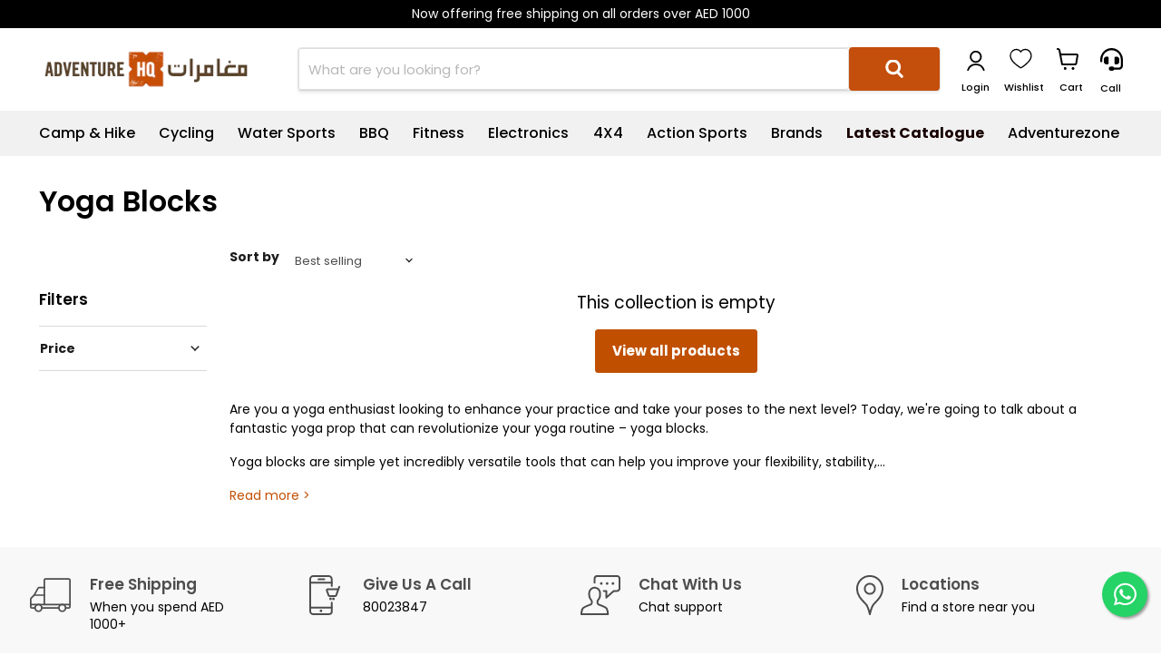

--- FILE ---
content_type: text/html; charset=utf-8
request_url: https://www.google.com/recaptcha/enterprise/anchor?ar=1&k=6LdEwsYnAAAAAL9T92sOraT4CDI-QIVuDYAGwdOy&co=aHR0cHM6Ly9hZHZlbnR1cmVocS5hZTo0NDM.&hl=en&v=N67nZn4AqZkNcbeMu4prBgzg&size=invisible&anchor-ms=20000&execute-ms=30000&cb=owegh7yjx8t6
body_size: 48484
content:
<!DOCTYPE HTML><html dir="ltr" lang="en"><head><meta http-equiv="Content-Type" content="text/html; charset=UTF-8">
<meta http-equiv="X-UA-Compatible" content="IE=edge">
<title>reCAPTCHA</title>
<style type="text/css">
/* cyrillic-ext */
@font-face {
  font-family: 'Roboto';
  font-style: normal;
  font-weight: 400;
  font-stretch: 100%;
  src: url(//fonts.gstatic.com/s/roboto/v48/KFO7CnqEu92Fr1ME7kSn66aGLdTylUAMa3GUBHMdazTgWw.woff2) format('woff2');
  unicode-range: U+0460-052F, U+1C80-1C8A, U+20B4, U+2DE0-2DFF, U+A640-A69F, U+FE2E-FE2F;
}
/* cyrillic */
@font-face {
  font-family: 'Roboto';
  font-style: normal;
  font-weight: 400;
  font-stretch: 100%;
  src: url(//fonts.gstatic.com/s/roboto/v48/KFO7CnqEu92Fr1ME7kSn66aGLdTylUAMa3iUBHMdazTgWw.woff2) format('woff2');
  unicode-range: U+0301, U+0400-045F, U+0490-0491, U+04B0-04B1, U+2116;
}
/* greek-ext */
@font-face {
  font-family: 'Roboto';
  font-style: normal;
  font-weight: 400;
  font-stretch: 100%;
  src: url(//fonts.gstatic.com/s/roboto/v48/KFO7CnqEu92Fr1ME7kSn66aGLdTylUAMa3CUBHMdazTgWw.woff2) format('woff2');
  unicode-range: U+1F00-1FFF;
}
/* greek */
@font-face {
  font-family: 'Roboto';
  font-style: normal;
  font-weight: 400;
  font-stretch: 100%;
  src: url(//fonts.gstatic.com/s/roboto/v48/KFO7CnqEu92Fr1ME7kSn66aGLdTylUAMa3-UBHMdazTgWw.woff2) format('woff2');
  unicode-range: U+0370-0377, U+037A-037F, U+0384-038A, U+038C, U+038E-03A1, U+03A3-03FF;
}
/* math */
@font-face {
  font-family: 'Roboto';
  font-style: normal;
  font-weight: 400;
  font-stretch: 100%;
  src: url(//fonts.gstatic.com/s/roboto/v48/KFO7CnqEu92Fr1ME7kSn66aGLdTylUAMawCUBHMdazTgWw.woff2) format('woff2');
  unicode-range: U+0302-0303, U+0305, U+0307-0308, U+0310, U+0312, U+0315, U+031A, U+0326-0327, U+032C, U+032F-0330, U+0332-0333, U+0338, U+033A, U+0346, U+034D, U+0391-03A1, U+03A3-03A9, U+03B1-03C9, U+03D1, U+03D5-03D6, U+03F0-03F1, U+03F4-03F5, U+2016-2017, U+2034-2038, U+203C, U+2040, U+2043, U+2047, U+2050, U+2057, U+205F, U+2070-2071, U+2074-208E, U+2090-209C, U+20D0-20DC, U+20E1, U+20E5-20EF, U+2100-2112, U+2114-2115, U+2117-2121, U+2123-214F, U+2190, U+2192, U+2194-21AE, U+21B0-21E5, U+21F1-21F2, U+21F4-2211, U+2213-2214, U+2216-22FF, U+2308-230B, U+2310, U+2319, U+231C-2321, U+2336-237A, U+237C, U+2395, U+239B-23B7, U+23D0, U+23DC-23E1, U+2474-2475, U+25AF, U+25B3, U+25B7, U+25BD, U+25C1, U+25CA, U+25CC, U+25FB, U+266D-266F, U+27C0-27FF, U+2900-2AFF, U+2B0E-2B11, U+2B30-2B4C, U+2BFE, U+3030, U+FF5B, U+FF5D, U+1D400-1D7FF, U+1EE00-1EEFF;
}
/* symbols */
@font-face {
  font-family: 'Roboto';
  font-style: normal;
  font-weight: 400;
  font-stretch: 100%;
  src: url(//fonts.gstatic.com/s/roboto/v48/KFO7CnqEu92Fr1ME7kSn66aGLdTylUAMaxKUBHMdazTgWw.woff2) format('woff2');
  unicode-range: U+0001-000C, U+000E-001F, U+007F-009F, U+20DD-20E0, U+20E2-20E4, U+2150-218F, U+2190, U+2192, U+2194-2199, U+21AF, U+21E6-21F0, U+21F3, U+2218-2219, U+2299, U+22C4-22C6, U+2300-243F, U+2440-244A, U+2460-24FF, U+25A0-27BF, U+2800-28FF, U+2921-2922, U+2981, U+29BF, U+29EB, U+2B00-2BFF, U+4DC0-4DFF, U+FFF9-FFFB, U+10140-1018E, U+10190-1019C, U+101A0, U+101D0-101FD, U+102E0-102FB, U+10E60-10E7E, U+1D2C0-1D2D3, U+1D2E0-1D37F, U+1F000-1F0FF, U+1F100-1F1AD, U+1F1E6-1F1FF, U+1F30D-1F30F, U+1F315, U+1F31C, U+1F31E, U+1F320-1F32C, U+1F336, U+1F378, U+1F37D, U+1F382, U+1F393-1F39F, U+1F3A7-1F3A8, U+1F3AC-1F3AF, U+1F3C2, U+1F3C4-1F3C6, U+1F3CA-1F3CE, U+1F3D4-1F3E0, U+1F3ED, U+1F3F1-1F3F3, U+1F3F5-1F3F7, U+1F408, U+1F415, U+1F41F, U+1F426, U+1F43F, U+1F441-1F442, U+1F444, U+1F446-1F449, U+1F44C-1F44E, U+1F453, U+1F46A, U+1F47D, U+1F4A3, U+1F4B0, U+1F4B3, U+1F4B9, U+1F4BB, U+1F4BF, U+1F4C8-1F4CB, U+1F4D6, U+1F4DA, U+1F4DF, U+1F4E3-1F4E6, U+1F4EA-1F4ED, U+1F4F7, U+1F4F9-1F4FB, U+1F4FD-1F4FE, U+1F503, U+1F507-1F50B, U+1F50D, U+1F512-1F513, U+1F53E-1F54A, U+1F54F-1F5FA, U+1F610, U+1F650-1F67F, U+1F687, U+1F68D, U+1F691, U+1F694, U+1F698, U+1F6AD, U+1F6B2, U+1F6B9-1F6BA, U+1F6BC, U+1F6C6-1F6CF, U+1F6D3-1F6D7, U+1F6E0-1F6EA, U+1F6F0-1F6F3, U+1F6F7-1F6FC, U+1F700-1F7FF, U+1F800-1F80B, U+1F810-1F847, U+1F850-1F859, U+1F860-1F887, U+1F890-1F8AD, U+1F8B0-1F8BB, U+1F8C0-1F8C1, U+1F900-1F90B, U+1F93B, U+1F946, U+1F984, U+1F996, U+1F9E9, U+1FA00-1FA6F, U+1FA70-1FA7C, U+1FA80-1FA89, U+1FA8F-1FAC6, U+1FACE-1FADC, U+1FADF-1FAE9, U+1FAF0-1FAF8, U+1FB00-1FBFF;
}
/* vietnamese */
@font-face {
  font-family: 'Roboto';
  font-style: normal;
  font-weight: 400;
  font-stretch: 100%;
  src: url(//fonts.gstatic.com/s/roboto/v48/KFO7CnqEu92Fr1ME7kSn66aGLdTylUAMa3OUBHMdazTgWw.woff2) format('woff2');
  unicode-range: U+0102-0103, U+0110-0111, U+0128-0129, U+0168-0169, U+01A0-01A1, U+01AF-01B0, U+0300-0301, U+0303-0304, U+0308-0309, U+0323, U+0329, U+1EA0-1EF9, U+20AB;
}
/* latin-ext */
@font-face {
  font-family: 'Roboto';
  font-style: normal;
  font-weight: 400;
  font-stretch: 100%;
  src: url(//fonts.gstatic.com/s/roboto/v48/KFO7CnqEu92Fr1ME7kSn66aGLdTylUAMa3KUBHMdazTgWw.woff2) format('woff2');
  unicode-range: U+0100-02BA, U+02BD-02C5, U+02C7-02CC, U+02CE-02D7, U+02DD-02FF, U+0304, U+0308, U+0329, U+1D00-1DBF, U+1E00-1E9F, U+1EF2-1EFF, U+2020, U+20A0-20AB, U+20AD-20C0, U+2113, U+2C60-2C7F, U+A720-A7FF;
}
/* latin */
@font-face {
  font-family: 'Roboto';
  font-style: normal;
  font-weight: 400;
  font-stretch: 100%;
  src: url(//fonts.gstatic.com/s/roboto/v48/KFO7CnqEu92Fr1ME7kSn66aGLdTylUAMa3yUBHMdazQ.woff2) format('woff2');
  unicode-range: U+0000-00FF, U+0131, U+0152-0153, U+02BB-02BC, U+02C6, U+02DA, U+02DC, U+0304, U+0308, U+0329, U+2000-206F, U+20AC, U+2122, U+2191, U+2193, U+2212, U+2215, U+FEFF, U+FFFD;
}
/* cyrillic-ext */
@font-face {
  font-family: 'Roboto';
  font-style: normal;
  font-weight: 500;
  font-stretch: 100%;
  src: url(//fonts.gstatic.com/s/roboto/v48/KFO7CnqEu92Fr1ME7kSn66aGLdTylUAMa3GUBHMdazTgWw.woff2) format('woff2');
  unicode-range: U+0460-052F, U+1C80-1C8A, U+20B4, U+2DE0-2DFF, U+A640-A69F, U+FE2E-FE2F;
}
/* cyrillic */
@font-face {
  font-family: 'Roboto';
  font-style: normal;
  font-weight: 500;
  font-stretch: 100%;
  src: url(//fonts.gstatic.com/s/roboto/v48/KFO7CnqEu92Fr1ME7kSn66aGLdTylUAMa3iUBHMdazTgWw.woff2) format('woff2');
  unicode-range: U+0301, U+0400-045F, U+0490-0491, U+04B0-04B1, U+2116;
}
/* greek-ext */
@font-face {
  font-family: 'Roboto';
  font-style: normal;
  font-weight: 500;
  font-stretch: 100%;
  src: url(//fonts.gstatic.com/s/roboto/v48/KFO7CnqEu92Fr1ME7kSn66aGLdTylUAMa3CUBHMdazTgWw.woff2) format('woff2');
  unicode-range: U+1F00-1FFF;
}
/* greek */
@font-face {
  font-family: 'Roboto';
  font-style: normal;
  font-weight: 500;
  font-stretch: 100%;
  src: url(//fonts.gstatic.com/s/roboto/v48/KFO7CnqEu92Fr1ME7kSn66aGLdTylUAMa3-UBHMdazTgWw.woff2) format('woff2');
  unicode-range: U+0370-0377, U+037A-037F, U+0384-038A, U+038C, U+038E-03A1, U+03A3-03FF;
}
/* math */
@font-face {
  font-family: 'Roboto';
  font-style: normal;
  font-weight: 500;
  font-stretch: 100%;
  src: url(//fonts.gstatic.com/s/roboto/v48/KFO7CnqEu92Fr1ME7kSn66aGLdTylUAMawCUBHMdazTgWw.woff2) format('woff2');
  unicode-range: U+0302-0303, U+0305, U+0307-0308, U+0310, U+0312, U+0315, U+031A, U+0326-0327, U+032C, U+032F-0330, U+0332-0333, U+0338, U+033A, U+0346, U+034D, U+0391-03A1, U+03A3-03A9, U+03B1-03C9, U+03D1, U+03D5-03D6, U+03F0-03F1, U+03F4-03F5, U+2016-2017, U+2034-2038, U+203C, U+2040, U+2043, U+2047, U+2050, U+2057, U+205F, U+2070-2071, U+2074-208E, U+2090-209C, U+20D0-20DC, U+20E1, U+20E5-20EF, U+2100-2112, U+2114-2115, U+2117-2121, U+2123-214F, U+2190, U+2192, U+2194-21AE, U+21B0-21E5, U+21F1-21F2, U+21F4-2211, U+2213-2214, U+2216-22FF, U+2308-230B, U+2310, U+2319, U+231C-2321, U+2336-237A, U+237C, U+2395, U+239B-23B7, U+23D0, U+23DC-23E1, U+2474-2475, U+25AF, U+25B3, U+25B7, U+25BD, U+25C1, U+25CA, U+25CC, U+25FB, U+266D-266F, U+27C0-27FF, U+2900-2AFF, U+2B0E-2B11, U+2B30-2B4C, U+2BFE, U+3030, U+FF5B, U+FF5D, U+1D400-1D7FF, U+1EE00-1EEFF;
}
/* symbols */
@font-face {
  font-family: 'Roboto';
  font-style: normal;
  font-weight: 500;
  font-stretch: 100%;
  src: url(//fonts.gstatic.com/s/roboto/v48/KFO7CnqEu92Fr1ME7kSn66aGLdTylUAMaxKUBHMdazTgWw.woff2) format('woff2');
  unicode-range: U+0001-000C, U+000E-001F, U+007F-009F, U+20DD-20E0, U+20E2-20E4, U+2150-218F, U+2190, U+2192, U+2194-2199, U+21AF, U+21E6-21F0, U+21F3, U+2218-2219, U+2299, U+22C4-22C6, U+2300-243F, U+2440-244A, U+2460-24FF, U+25A0-27BF, U+2800-28FF, U+2921-2922, U+2981, U+29BF, U+29EB, U+2B00-2BFF, U+4DC0-4DFF, U+FFF9-FFFB, U+10140-1018E, U+10190-1019C, U+101A0, U+101D0-101FD, U+102E0-102FB, U+10E60-10E7E, U+1D2C0-1D2D3, U+1D2E0-1D37F, U+1F000-1F0FF, U+1F100-1F1AD, U+1F1E6-1F1FF, U+1F30D-1F30F, U+1F315, U+1F31C, U+1F31E, U+1F320-1F32C, U+1F336, U+1F378, U+1F37D, U+1F382, U+1F393-1F39F, U+1F3A7-1F3A8, U+1F3AC-1F3AF, U+1F3C2, U+1F3C4-1F3C6, U+1F3CA-1F3CE, U+1F3D4-1F3E0, U+1F3ED, U+1F3F1-1F3F3, U+1F3F5-1F3F7, U+1F408, U+1F415, U+1F41F, U+1F426, U+1F43F, U+1F441-1F442, U+1F444, U+1F446-1F449, U+1F44C-1F44E, U+1F453, U+1F46A, U+1F47D, U+1F4A3, U+1F4B0, U+1F4B3, U+1F4B9, U+1F4BB, U+1F4BF, U+1F4C8-1F4CB, U+1F4D6, U+1F4DA, U+1F4DF, U+1F4E3-1F4E6, U+1F4EA-1F4ED, U+1F4F7, U+1F4F9-1F4FB, U+1F4FD-1F4FE, U+1F503, U+1F507-1F50B, U+1F50D, U+1F512-1F513, U+1F53E-1F54A, U+1F54F-1F5FA, U+1F610, U+1F650-1F67F, U+1F687, U+1F68D, U+1F691, U+1F694, U+1F698, U+1F6AD, U+1F6B2, U+1F6B9-1F6BA, U+1F6BC, U+1F6C6-1F6CF, U+1F6D3-1F6D7, U+1F6E0-1F6EA, U+1F6F0-1F6F3, U+1F6F7-1F6FC, U+1F700-1F7FF, U+1F800-1F80B, U+1F810-1F847, U+1F850-1F859, U+1F860-1F887, U+1F890-1F8AD, U+1F8B0-1F8BB, U+1F8C0-1F8C1, U+1F900-1F90B, U+1F93B, U+1F946, U+1F984, U+1F996, U+1F9E9, U+1FA00-1FA6F, U+1FA70-1FA7C, U+1FA80-1FA89, U+1FA8F-1FAC6, U+1FACE-1FADC, U+1FADF-1FAE9, U+1FAF0-1FAF8, U+1FB00-1FBFF;
}
/* vietnamese */
@font-face {
  font-family: 'Roboto';
  font-style: normal;
  font-weight: 500;
  font-stretch: 100%;
  src: url(//fonts.gstatic.com/s/roboto/v48/KFO7CnqEu92Fr1ME7kSn66aGLdTylUAMa3OUBHMdazTgWw.woff2) format('woff2');
  unicode-range: U+0102-0103, U+0110-0111, U+0128-0129, U+0168-0169, U+01A0-01A1, U+01AF-01B0, U+0300-0301, U+0303-0304, U+0308-0309, U+0323, U+0329, U+1EA0-1EF9, U+20AB;
}
/* latin-ext */
@font-face {
  font-family: 'Roboto';
  font-style: normal;
  font-weight: 500;
  font-stretch: 100%;
  src: url(//fonts.gstatic.com/s/roboto/v48/KFO7CnqEu92Fr1ME7kSn66aGLdTylUAMa3KUBHMdazTgWw.woff2) format('woff2');
  unicode-range: U+0100-02BA, U+02BD-02C5, U+02C7-02CC, U+02CE-02D7, U+02DD-02FF, U+0304, U+0308, U+0329, U+1D00-1DBF, U+1E00-1E9F, U+1EF2-1EFF, U+2020, U+20A0-20AB, U+20AD-20C0, U+2113, U+2C60-2C7F, U+A720-A7FF;
}
/* latin */
@font-face {
  font-family: 'Roboto';
  font-style: normal;
  font-weight: 500;
  font-stretch: 100%;
  src: url(//fonts.gstatic.com/s/roboto/v48/KFO7CnqEu92Fr1ME7kSn66aGLdTylUAMa3yUBHMdazQ.woff2) format('woff2');
  unicode-range: U+0000-00FF, U+0131, U+0152-0153, U+02BB-02BC, U+02C6, U+02DA, U+02DC, U+0304, U+0308, U+0329, U+2000-206F, U+20AC, U+2122, U+2191, U+2193, U+2212, U+2215, U+FEFF, U+FFFD;
}
/* cyrillic-ext */
@font-face {
  font-family: 'Roboto';
  font-style: normal;
  font-weight: 900;
  font-stretch: 100%;
  src: url(//fonts.gstatic.com/s/roboto/v48/KFO7CnqEu92Fr1ME7kSn66aGLdTylUAMa3GUBHMdazTgWw.woff2) format('woff2');
  unicode-range: U+0460-052F, U+1C80-1C8A, U+20B4, U+2DE0-2DFF, U+A640-A69F, U+FE2E-FE2F;
}
/* cyrillic */
@font-face {
  font-family: 'Roboto';
  font-style: normal;
  font-weight: 900;
  font-stretch: 100%;
  src: url(//fonts.gstatic.com/s/roboto/v48/KFO7CnqEu92Fr1ME7kSn66aGLdTylUAMa3iUBHMdazTgWw.woff2) format('woff2');
  unicode-range: U+0301, U+0400-045F, U+0490-0491, U+04B0-04B1, U+2116;
}
/* greek-ext */
@font-face {
  font-family: 'Roboto';
  font-style: normal;
  font-weight: 900;
  font-stretch: 100%;
  src: url(//fonts.gstatic.com/s/roboto/v48/KFO7CnqEu92Fr1ME7kSn66aGLdTylUAMa3CUBHMdazTgWw.woff2) format('woff2');
  unicode-range: U+1F00-1FFF;
}
/* greek */
@font-face {
  font-family: 'Roboto';
  font-style: normal;
  font-weight: 900;
  font-stretch: 100%;
  src: url(//fonts.gstatic.com/s/roboto/v48/KFO7CnqEu92Fr1ME7kSn66aGLdTylUAMa3-UBHMdazTgWw.woff2) format('woff2');
  unicode-range: U+0370-0377, U+037A-037F, U+0384-038A, U+038C, U+038E-03A1, U+03A3-03FF;
}
/* math */
@font-face {
  font-family: 'Roboto';
  font-style: normal;
  font-weight: 900;
  font-stretch: 100%;
  src: url(//fonts.gstatic.com/s/roboto/v48/KFO7CnqEu92Fr1ME7kSn66aGLdTylUAMawCUBHMdazTgWw.woff2) format('woff2');
  unicode-range: U+0302-0303, U+0305, U+0307-0308, U+0310, U+0312, U+0315, U+031A, U+0326-0327, U+032C, U+032F-0330, U+0332-0333, U+0338, U+033A, U+0346, U+034D, U+0391-03A1, U+03A3-03A9, U+03B1-03C9, U+03D1, U+03D5-03D6, U+03F0-03F1, U+03F4-03F5, U+2016-2017, U+2034-2038, U+203C, U+2040, U+2043, U+2047, U+2050, U+2057, U+205F, U+2070-2071, U+2074-208E, U+2090-209C, U+20D0-20DC, U+20E1, U+20E5-20EF, U+2100-2112, U+2114-2115, U+2117-2121, U+2123-214F, U+2190, U+2192, U+2194-21AE, U+21B0-21E5, U+21F1-21F2, U+21F4-2211, U+2213-2214, U+2216-22FF, U+2308-230B, U+2310, U+2319, U+231C-2321, U+2336-237A, U+237C, U+2395, U+239B-23B7, U+23D0, U+23DC-23E1, U+2474-2475, U+25AF, U+25B3, U+25B7, U+25BD, U+25C1, U+25CA, U+25CC, U+25FB, U+266D-266F, U+27C0-27FF, U+2900-2AFF, U+2B0E-2B11, U+2B30-2B4C, U+2BFE, U+3030, U+FF5B, U+FF5D, U+1D400-1D7FF, U+1EE00-1EEFF;
}
/* symbols */
@font-face {
  font-family: 'Roboto';
  font-style: normal;
  font-weight: 900;
  font-stretch: 100%;
  src: url(//fonts.gstatic.com/s/roboto/v48/KFO7CnqEu92Fr1ME7kSn66aGLdTylUAMaxKUBHMdazTgWw.woff2) format('woff2');
  unicode-range: U+0001-000C, U+000E-001F, U+007F-009F, U+20DD-20E0, U+20E2-20E4, U+2150-218F, U+2190, U+2192, U+2194-2199, U+21AF, U+21E6-21F0, U+21F3, U+2218-2219, U+2299, U+22C4-22C6, U+2300-243F, U+2440-244A, U+2460-24FF, U+25A0-27BF, U+2800-28FF, U+2921-2922, U+2981, U+29BF, U+29EB, U+2B00-2BFF, U+4DC0-4DFF, U+FFF9-FFFB, U+10140-1018E, U+10190-1019C, U+101A0, U+101D0-101FD, U+102E0-102FB, U+10E60-10E7E, U+1D2C0-1D2D3, U+1D2E0-1D37F, U+1F000-1F0FF, U+1F100-1F1AD, U+1F1E6-1F1FF, U+1F30D-1F30F, U+1F315, U+1F31C, U+1F31E, U+1F320-1F32C, U+1F336, U+1F378, U+1F37D, U+1F382, U+1F393-1F39F, U+1F3A7-1F3A8, U+1F3AC-1F3AF, U+1F3C2, U+1F3C4-1F3C6, U+1F3CA-1F3CE, U+1F3D4-1F3E0, U+1F3ED, U+1F3F1-1F3F3, U+1F3F5-1F3F7, U+1F408, U+1F415, U+1F41F, U+1F426, U+1F43F, U+1F441-1F442, U+1F444, U+1F446-1F449, U+1F44C-1F44E, U+1F453, U+1F46A, U+1F47D, U+1F4A3, U+1F4B0, U+1F4B3, U+1F4B9, U+1F4BB, U+1F4BF, U+1F4C8-1F4CB, U+1F4D6, U+1F4DA, U+1F4DF, U+1F4E3-1F4E6, U+1F4EA-1F4ED, U+1F4F7, U+1F4F9-1F4FB, U+1F4FD-1F4FE, U+1F503, U+1F507-1F50B, U+1F50D, U+1F512-1F513, U+1F53E-1F54A, U+1F54F-1F5FA, U+1F610, U+1F650-1F67F, U+1F687, U+1F68D, U+1F691, U+1F694, U+1F698, U+1F6AD, U+1F6B2, U+1F6B9-1F6BA, U+1F6BC, U+1F6C6-1F6CF, U+1F6D3-1F6D7, U+1F6E0-1F6EA, U+1F6F0-1F6F3, U+1F6F7-1F6FC, U+1F700-1F7FF, U+1F800-1F80B, U+1F810-1F847, U+1F850-1F859, U+1F860-1F887, U+1F890-1F8AD, U+1F8B0-1F8BB, U+1F8C0-1F8C1, U+1F900-1F90B, U+1F93B, U+1F946, U+1F984, U+1F996, U+1F9E9, U+1FA00-1FA6F, U+1FA70-1FA7C, U+1FA80-1FA89, U+1FA8F-1FAC6, U+1FACE-1FADC, U+1FADF-1FAE9, U+1FAF0-1FAF8, U+1FB00-1FBFF;
}
/* vietnamese */
@font-face {
  font-family: 'Roboto';
  font-style: normal;
  font-weight: 900;
  font-stretch: 100%;
  src: url(//fonts.gstatic.com/s/roboto/v48/KFO7CnqEu92Fr1ME7kSn66aGLdTylUAMa3OUBHMdazTgWw.woff2) format('woff2');
  unicode-range: U+0102-0103, U+0110-0111, U+0128-0129, U+0168-0169, U+01A0-01A1, U+01AF-01B0, U+0300-0301, U+0303-0304, U+0308-0309, U+0323, U+0329, U+1EA0-1EF9, U+20AB;
}
/* latin-ext */
@font-face {
  font-family: 'Roboto';
  font-style: normal;
  font-weight: 900;
  font-stretch: 100%;
  src: url(//fonts.gstatic.com/s/roboto/v48/KFO7CnqEu92Fr1ME7kSn66aGLdTylUAMa3KUBHMdazTgWw.woff2) format('woff2');
  unicode-range: U+0100-02BA, U+02BD-02C5, U+02C7-02CC, U+02CE-02D7, U+02DD-02FF, U+0304, U+0308, U+0329, U+1D00-1DBF, U+1E00-1E9F, U+1EF2-1EFF, U+2020, U+20A0-20AB, U+20AD-20C0, U+2113, U+2C60-2C7F, U+A720-A7FF;
}
/* latin */
@font-face {
  font-family: 'Roboto';
  font-style: normal;
  font-weight: 900;
  font-stretch: 100%;
  src: url(//fonts.gstatic.com/s/roboto/v48/KFO7CnqEu92Fr1ME7kSn66aGLdTylUAMa3yUBHMdazQ.woff2) format('woff2');
  unicode-range: U+0000-00FF, U+0131, U+0152-0153, U+02BB-02BC, U+02C6, U+02DA, U+02DC, U+0304, U+0308, U+0329, U+2000-206F, U+20AC, U+2122, U+2191, U+2193, U+2212, U+2215, U+FEFF, U+FFFD;
}

</style>
<link rel="stylesheet" type="text/css" href="https://www.gstatic.com/recaptcha/releases/N67nZn4AqZkNcbeMu4prBgzg/styles__ltr.css">
<script nonce="MAskj69DJRfr5Uua8rEzfg" type="text/javascript">window['__recaptcha_api'] = 'https://www.google.com/recaptcha/enterprise/';</script>
<script type="text/javascript" src="https://www.gstatic.com/recaptcha/releases/N67nZn4AqZkNcbeMu4prBgzg/recaptcha__en.js" nonce="MAskj69DJRfr5Uua8rEzfg">
      
    </script></head>
<body><div id="rc-anchor-alert" class="rc-anchor-alert"></div>
<input type="hidden" id="recaptcha-token" value="[base64]">
<script type="text/javascript" nonce="MAskj69DJRfr5Uua8rEzfg">
      recaptcha.anchor.Main.init("[\x22ainput\x22,[\x22bgdata\x22,\x22\x22,\[base64]/[base64]/[base64]/ZyhXLGgpOnEoW04sMjEsbF0sVywwKSxoKSxmYWxzZSxmYWxzZSl9Y2F0Y2goayl7RygzNTgsVyk/[base64]/[base64]/[base64]/[base64]/[base64]/[base64]/[base64]/bmV3IEJbT10oRFswXSk6dz09Mj9uZXcgQltPXShEWzBdLERbMV0pOnc9PTM/bmV3IEJbT10oRFswXSxEWzFdLERbMl0pOnc9PTQ/[base64]/[base64]/[base64]/[base64]/[base64]\\u003d\x22,\[base64]\x22,\x22NcKUUcK4JcKfwopJw5DCpCQFw7tpw5LDlC1+wrzCvlknwrrDokVQFsOfwr5Qw6HDnl3Cpl8fwp3CmcO/[base64]/[base64]/Dm8O/[base64]/Cu8Knw5Edw7dQwodVXSrDsMKYBQEdIyzCmMKXCMOWwr3DksOYIcKkw7p5DsKWwpQkwovCh8KOekhtwocJw7xWwrEOw5XCpMKSUsOowp5zeDjCjFszw7g9SzEvwp8Pw73DgcOJwrbDlcKuw7wEwpZRQkDCvMK6wr/DgFTCrMOVVMKgw47Ct8KOVcK3OsOkYhrDpMOubVTDhMKXPsOwQF7ChMOkQsODw44Pd8K5w5vDsFtPwrw7exATwqbDrX/DscOLwqjCgsKhFAN7w7LDucKYwpHDpiPDpwpgwoYuQMObScKJwrrClsKKwqDDlmLCtMO5LsKbJ8KUwqjChEJZY2h4Q8OMXsK7HsKzwoXCnMOPw5Muw6Vyw6HCvQ4dwonCoGPDl2fCtEbCoGgHwqLDm8KBBcKGw5pkaSc0w4TCg8O6Kw/Clm5NwoUTw6hgEMKEe0o3VsK0NUHDvhtnwoBXwozDusKpaMKaPsOZwq5Hw6jDqsKVYMK1SMKMasO6B0A4w4HCksOZMFjCtGPDjMOaUlIcKyw4XFzChMOxZ8KYw7wPE8Okw4t4CCHCmR3CnC3CmHLCkMKxdw/[base64]/DvMK0djwHCcOKUBMvYcO+Ix3DmgkvI8Kbw7jCkcKNHn3DhkfDgsO1wq7CjcKNf8KEw7XCiCrClMKew45iwrQBFSPDoD83wqxTwq1sGGJLwrzCvMKLGcOoRXzDomMVwpXDo8KQw5TDilNmw4LDs8K7cMK7XjRHRDfDr10MS8KTwo/[base64]/DusOHWHkWw77Cj8Khwr/[base64]/AkTDtsOVw5kkegIRw4DDgCPCm8Kvw4F0w7DDrWnDgQB9FRXDt0vDskh5MATDuHzCiMKDwqjCm8KSw68oWMOqf8OLw5bDkirCuwjCmTvDrDLDiFLDrMO7w51jwqxjwrd2Sg/CnMOnwprDuMK4w77CpXLDnMKFw4RDJCM/wpk/w6UsRxjCrMOpw7cqw4p/PA/DjsKEYcKgcUcpwrFdMWbCtsK4wq/DrMOrb2zCsCfCpMOLe8KaKcKww43CmsOMLmVIwrXCrsOMU8KuMg3CvF/[base64]/CgxLDusOJwo/CvH7CrcKyCUPDuMOhFMKMAsKkw4zDrxhaEsKbwqLDncKPLcOkwo8hw73CqUsqwoI8MsKZwoLCksOhWcOObnnCkm0LLWIyTj7CnDvCrMKzRXogwrjDilZawpDDjcKww5nClMOzLk7Ch27Djx/DrmBoMsOGJzINwrbCnsOkEMOdB00XUMKpw7kxwp3DoMKcSsOzbxfCnk7Cp8KqCsKsMMOHw5gJw57CihgIf8K7w6k5wocxwoh6w7p8w5cQw63DncKIBG/DhX0jQHrCtAzClAwwBhRfwrc8w7DDkcOawrcJZcKzLkFPP8ORSMK/VcK7w5hhwpdWYsOeAUNKwpjCl8OBw4DDlCcJQ0XChDRBCMK/SkLCl2LDk3DCkMK8YMOew6DCgsOIbcOme1nCu8OHwrt4wrInZ8Onw5rCvxDCn8KcRBd+wqUZwojCsRLDhibCpikewrNRGSDCrcO6wpjDh8KRVMO0wpnCuCXCiwBYSz/Cig4BQF16wr/Cm8OnJMKmw68Jw7bChCXCqcOfABjCpsOGwpPDgF0aw5JPwo/Cr2/CisOtwpADwq8CCV3DhhfCr8OEw7MEw53Ch8Kcwo3Ci8KGERU5wp7DtQdhPVrCpsKzEsOzL8KRwrtwZMKCJMKfwoMvKE1jMFxbwq7CsiLCs3JbUMOMMyvClsKtDkXDs8K+DcO/wpB/Hn7DmTFYZ2XDsXJhw5Frwq/DoXdQw7wbI8KqClAvFMOCw4QSwqlVWhd+AcOxw5UFe8KUYcKFc8OAThvClMObw7RCw4rDmMOyw5XDicO7FyjDu8KodcONAMK5EyDDmSPDqMK+w5/[base64]/[base64]/DqsOrBsO0w6DCslMzHiwZG1Z1XRR2w7nCiAVFZsOhw7PDucOww57DosOubcK/wo/Dg8OswoTDrS1ubMO/bgfDjcOzw6cAw7/Dn8OzP8KCfkXDnRLCg2Vtw6PCucKCw79TLXAkMsOINVPCq8OnwrnDuGBiWMOIVTrDh3NHw6fDgMKadD7DqnFdwpLCryXChiZ9eFTChD0QHR0nMMKKw7bDoAjCiMKJcG9bwpdZwpLDoBVeHsKZCy/DmjcXw4fCjU0Ga8OTw5/ClXtsLWjCl8KTCy4BfVrCjlpuwrkLw5U1ZFBJw64/JMOJcsKmZBccDVNew43Do8KteGjDpC01SSrDvXZiW8K7CMKiw5NMdQpyw5Ihw57CghrCgsKhwqlwcn/CmcOeDHvCgkcMw4tyDhBAE2B9wpbDncKfw5PDncKPwqDDqwvCn1BoQsO5wrpnE8OMK2fCoDhAwo/[base64]/[base64]/DrQvCjMO4DsOPwqTDjsOudA/[base64]/DicKcw4xCwrgUcW5rw4fDhsO1w6DDt8OVwozCjcKewqg4w5tSFcKEF8OQw4rCs8K8wqTCjsKBwogRw5DDjzJ2RTAleMOKw6MxworCmC7Du0DDi8Oiwo/[base64]/CoyHCocOfcm3Ch2TDhcKKw44mJ8OTXcOeJ8KkXjLDhMO4ccK8IsOTT8KVwonDq8KaBR1pw5/DjMOfVlnDtcO1A8O7fsOswrJIw5h5fcKPw6XDk8OCWMOGDCvCsWfCtsOUwrQPwrFaw7xdw7rCm1nDnEDChQHCiD7CnMOSW8O0wqDCqsOqwqjDt8Ofw6jDm3EeKcOqWyzDqA4bw7PCnk1Vw7NILXbCmkjChS/CpMKeYMOkOMKZVcO2MDJlLEtqwoxFGMK4w7XChGFzw5MSw6PCh8KKIMOBw4lMw4fDvwrChB4xFETDpUnCsT8dw7N+w7R4VWPCnMOWw47CiMKJw6s/wqvDsMKPw7cbwpIgZ8KjIcO0LMO+bMK0wrjDu8O7worCmcOOKWIVBhNSwoTCs8K0BVzCpnRFLMKnMMOhw5bDt8K9RsOUX8KHwq3Dv8OZwofDocOgDR96w7hmwrcHNsO4CcOMSsOMw4poGMKrJ2fCvVDDuMKMw60JWQHDtS/CtsKlYcOFCMObEMOmw5VWDsKrMzYRbRLDgT/DssKAw7N+NlTDqg51Wg50SjcxN8O/wqnCj8OUDcOvbVJuCVvCj8K3bcOiA8KGwr8qWcOzwq9gGsK9w4Q9PR4qD3gbKzg0V8OMClfCt2PClgUNw6lpwpTCiMOtNEcuw5ZqacKuwqjCo8OJw7bCkMO9w67DncO7LMOYwosXwp/CoG7DlcKhfMKLR8Ohel3DqktNw5EOVsO+wqvDqml3wqAEYMKtFjzDh8Kywp1vwoHCjDMdw7jCpABnw4TDgmEQwqUgwrpTBDfDkcOHBsOywpM1w7bCjsO/w4rDnWzDjsK5SsKOw7bDrMK2HMOgwoDCgULDqsOxEnXDjH0CesOaw4jDuMKQcBp/[base64]/DicKPw4dNw5vDnzkrwrkFw7DDvTfDok3DosKzw4/CjyHDjMKDwpvCtMOlwqIZw7PDtiMQSghqw7dGPcKOXMKhP8OVwpAmYDPCniDDrjfDisOWCEXDm8OjwpbCmC0Awr/CnMOiA2/[base64]/Cr8Kza8O5wpkcw6/[base64]/[base64]/Dh8KiexDDlT9rDjPDh8KaQCg+bFTDlMO1bT1tYsOGw75VOMOEw6fCjhPDtn1ww6BePkd4w6oCWH7Dj3fCuzbCvcOyw4DChgsdJEHCs1wqw5LCk8K+cmVIOGrDqTMjdsKpwpjCp13CpB3CocO9wrPDtR/CokPChsOGwoTDvcKMZ8OWwolVKUAuU3HCiHTCpkpuw4vDgMOEYFshEcOZwo7CsEXCmQZXwpjDrkVGdsKjI1bCvgfCk8KQAcOkJinDmMOvb8KuZcKnw5zCtXoEAw7DkW8zwrxRwoPDr8KybMKWO8KwaMO7w5zDmcOVwpRTw6ALw7vCuXbCsRg/QGVdw4Ipw7XCnT1DcFNtXjlJw7YGKCoOCsOzw5HDngXCriFWNcOuwpsnw5EOwqLCucOywpEBc2DDoMKeIW3CuUQgwr1WwpHCocKnRMKxw7RUwp3CoV8QX8OTw57Dgl/DjkfDqMKUw64QwqxuFwxbwoXDrsKSw4XChCRsw7/[base64]/CrsKmw7MFwoPDh8OZZHBhYMOcSyrCjDPDgcKbMBpjGWzCmcKiGTddRxETw5Ymw7/DkhvDjsOhB8OnYFTDsMOEaRjDq8KBHTAuw5DCmX7DssOHw4LDoMKmwpATw5bDhsOKdSPDjFHClEw5woQ4wrzCvzBSw6fChiPCmDVfw4/DvgoyHcO2w7zCugrDnQxCwpcHw7TCtcKRwpxpEnluC8OqH8KBCsOcwrlUw4nCjMKow5JeXFw4HcOLLDAlAGQKwqLDnRbCpBlKMAcCw7/DnB1zw7PDjFJQw5zCgyzCrMKAfMK1DGlIwqTChMKdw6PDlsO7w6/CvcOJwobDh8OcwpHDonvClWsgw6IxwpLDnkDDisKKL28zQSsjw5Y1HE8+wpU7AsK2Pl1OCBzCrcKZwr3Dm8Ovwpk1w5h8wohTRm7Ds2XCiMKrWhFhwqR3AsOjWsKBw7EJKsO1w5cLw7smXEw2wr4Lw6kUQMOFMTrCuxzCtgN4wr/DrMK1w4fCkcKhwpXDkxjCrl3DmMKcP8KAw4XCmsKUGsKdw7bCmyZmwrQ/HcKkw70rwr9CwqTCqsKZMMKKwrBIwpQZWgnDtMO0woLDrh1dwpvCgsK2S8OewrU8wp3ChmHDicKzwpjCgMK7KxDDqCXDjMO1w4oXwrLDsMKLwpZIw5MULXjDqGvCuXXCmsOUFcKBw70NMzrDpMOpwqRULUrDtMOXw67Dkn/DgMOIw7rCnsKAf2xOC8KxIwTCn8O8w5AnL8KNwolDwpIcw5jCvsKeGlPDqcOCRxYwHMOzw7V2ew9kEELCulDDnXNVw5J1wqUrLgYcKsOxwqR4MQfCgQjDpUY5w6N1DBnCucOjf07DiMKdXgTCqsKMwq9ODFB/YwA5LUfCnsO0w4zCk2rClsO/a8OvwqM4wpkHF8O7w59mwrbCusKwHcKJw7Z1wrZGR8K0Y8OIw6obcMKDD8O4w4pwwpknCCRkf2EeW8K2wpPDiwLCo1MUL1/CpMKxwoTClsKwwoDChsOVcjsZw4piHsOOKxrDmsKhwpoRw5rCucOqJsO3wqPCkmgnwpfCocOCw6dHAk9wwqTDn8OhYiRtH2LDlsOJw43Di0l1G8KJwp3Dn8O2wqjCh8KMChbDlknCrcO4HsO3wrtpS3t5XETCtRldwqHDuil2XMOlw4/[base64]/YQ/CuytCw6Fgwp7Cox4uO8OwEh4ow4pYMsOfwqPCl3nDi3HDtSHChMKTw43Dg8KCQMOZWmk5w7N9UHdjQ8OdYQ/CocKaE8KUw4AEORbDkzw+ZHTDmcOcw44qF8KxUzMKw58mwrJRwoxsw5jDi1PCisKvOiM5V8OBdMOaUsK2Qk58wozDkR0Pw7wYZAvClcOBwpEnXkdTwoYkwo/CrsKzIMKyLgQYWiTCssK1S8OhbMOhfFkmGFLDicK4VcOjw7DCijDDmF90eXjDkmELf1wJw4rDnxfDjwfDi3nCjsO7wonDuMO3BcOyDcO8wo1Mby9FOMKyw5zCusK+dMOlcHB6N8O5w41rw4rCtmxswojDkMO+wpozw65Nw6/CvjTDonPDuVrCj8KgS8KJZE5PwpDDm2fDshYzbUTCmgLCmsOiwq7DncOgYWN+wqDDhMKxSW/Cm8Ozw5BNw44RS8KZa8KPPcOswrQNcsOAw7Yrw5nDgh17NB5SVcO/w6lMHcOEZR9/PVoaD8K2RcOew7IFw58bw5dmdsONLsK2FcOHeWfChgJpw4l2w5XCncK2Y0xSasKLwq8qDXHDtnbCggjCpTxMAi3CrisffcKnecKHcH3CoMKVwrfDgG/[base64]/ClBjCtMO1EcOQDBwQKFwnU8Oow7QPYcK4wr0ewrMKZQEXwpzDrXNiwrHDrErDn8KUBMKJwrNCT8KnLMOadsO/wpTDmVUlwqfCpsOswp4bwoLDlMOZw6DCsFrCk8Obw7E7OxrDjMONYTI5CsKew7s6w6owPgpOwoEYwpxOQhrDgwtbEsKtDcO4S8KPwqkhw7g0w4XDnEp+YVPDkWQAw6Z8DSJwasKAw63DjiI0flvCiRDCvsO6F8Oyw7/DlMOQViMDOwp4SA/[base64]/[base64]/[base64]/DkUt6wqd3esOWTcOWZ3ZMScOIwrDChEBQK8K1QsO9MsO/[base64]/w5xmCMKgASsrwowAQ8KlwqrDpxEvwp3DhHEKwp06wqjDtcOmwpDCj8Kiw7PDpE5twprChGMuJAzCscKGw7o0NG1sPUTCqxnCnkEnw5RhwrnDlWYkwprCtWzDlFnDlcKZYgvCpn3DhztibC/CocOzUnYVwqLDngvDgUjDvVNQwoTDjcOKwpXCgzRpw5twVMOUDsKww7rDgsO1DMK/a8O0w5DDocKBccK5OcKOFMKxwrbCvMKRwp4uwqfDkXwkwqR9w6Mpw6gow43DojDDrELDl8OGwrnDg1E3woDCu8OOJ3M8wpLDqWDDlCHDt3TCr3dSwrBVw7Mpw59yGig1Rl5kH8KtH8OFwoZVw4XCoV4wGzN+woTChMOUO8KEQXU3w7vDuMOZw7/ChcOrw4EVwr/DisOhPcOiw4XCjcOhcC83w6PCjmbCnBHDvknCq0/DqX3Ck3ZYV2shw5N3w4fCthFGwo3CusKrwqrDu8Kkw6QbwrgFC8K6wptcKQMew7h/CcOAwqdlw7UoBH8ow7UHYg3CocOrJANHwqPDvyTDp8KcwonCv8KQwo/DhcKsMcOXRMOTwpkjMD9nLjvDlcK9FsOVBcKLHMKuwqzDsibDmSPDoG8BTnZ6Q8KFHgvDsD/DmlnChMOCEcOuc8OrwpwOCFvCpcO3wpvDgsKmA8OowqMQw4fCgHbCm1IBLXJDwqbDjMOEw73CmMKnwok5w511FMKnGEXCnMKvw6U4wobDiW/[base64]/ChcO4V8K+EQnClR1hwrfCtMOAwo/DosKxHRLCsgYywrbCg8Kbw716XDfChzAIw41/wqfDkCV/[base64]/[base64]/Dk1HCuFjDkDzCjMKtDFXCuAHCmQzDoRVNwphewrRCwrjDvjwfwqnCn3oLw7TDuzfCnkfCgTrDi8Kdw5sQw4vDosKRHwnCrmzDvzhEFH7CuMOSwrHCssOQScKAw5EXwrvDmjILw7DCondxScKkw6XCgMKONMKbwqQwwq7DjMOLHcKdwq/CjDfCmsO3EWdDLSkrw53CtzXCjMKzwrJYw7/Ck8KvwpHCksKaw6k1Bg4+wqIIwp9VLAYSBcKOHVHCkTVbUMOBwogKw7NzwqvCjwbCrMKSEUDDg8Kvwrxlw4MAHcOrw6PCnXVvT8K8woBCYFvCjBJqw6/DqCHDtsKpLMKlL8KsO8Ouw6kUwoPClsO0NsKUw5LCusOjRSYVwpwrw77DjMO1YcKqwq4jw4bDs8K2wpcaQVHCssKCVMOYNMOSN1AGw7FlbEI6wq/ChMK6woF4bsKKKcO4D8KPwpTDl3XCrzxRw4DDlsOhw5bCoCHCkTQIwo8KG27CqTEsTcOMw5ZOw73Cg8KtZBYwLcOmLsOUwrbDsMK9w5PCr8OQJALDrsKSd8ONw6jCrSHCtsKuXGhEwoBPwrnCo8KAwrwnAcK4NF/CjsK7wpfCjHHDiMOpUcOlwqxFJTF3FBxYMydFwprDmsKzG3o0w7zDhxItwoJyZsK1w4TCpsKuw5fCtAI2JSoDXmpJMEhdw7rDpAwhK8Kuw5Upw5rDqkp+esOyK8KEWMKHwoXDl8OZf09XVyHDt2s0DsO/LlHCoi47wpjDqcOdSsKaw5rDkUbDp8K/wqF3w7FRdcOIwqfDisOFwrdBw4vDrsKRwr/DvlPCuyPDqkrCgcKXworDhBfClsO/wp7DkMKTenkZw6Rhw59AbMKCWA3DkcKAICrDtcOKCUXCsSPDjMOtLsOlYGcpwpXClUQ6w68Lwr8awqjDrCTDgMKWNsKZw4lWZAAIN8OtVcKtCEbCgVJsw680THUww7LCmsKiTgfCpE7Cm8KBBEPDnMO4QgleDsKYw6/CrhFxw73CmcKvw67CtXkrcMOyRyhAUDkCwqEKKUUAQsKWw6UVNlhmD1HDi8KDwqnCt8Khw6VhdhEhwpbCmhXClgDCmsKLwqM+M8OgH2tGw6JeJcOSwqshBcOrw5AgwqrDhknCncOYM8OaesKxJ8KhV8K2RsO6wo4QHinDg2/[base64]/DpDDDjR1bacKQw6U3UcOZGRU+NBtQNzvCokFFPMO5M8O2w7UNKzUNwr0lw5DCuF9ZBMOgXcKyWh/DryxUXsO4wo3Cg8ONMsOVw7d4w4LDrS8+JVFwMcOXJ2TClcOPw7ghM8Ocwos8EHgXw5LDncOzwrjDl8KkC8Kuw4wHVMKeworDrj3CjcKkHcK8w64sw5/DiBQ/VQDDlsKTSW99PcOrAyYSFT7DuCHDhcOuw5/DpyRNMzMbHAjCtMONasKAamk1wrwoCMOPw65yJMO4GsOiwrpmAz1RwoTDhMO6aBrDmsK8w5VYw6TDvMKvw6LDg0rDmsOiwqsGEMKbWHrCncOIw5jDqj5aX8Orw4JIw4TDgwc8wo/DvcKxw6zCncKawpwDwpjCgsKAwo8xJQl1UWkUY1XCjwV6Q1siO3cWwr4owp10cMOQwps8Gz/DvcOVQcK/wqs7w5APw6LCgcKKZSwSdErDknolwo7Djgk1w5PDncKPRcKXNxbDmMO0YXnDk0suc2DDuMKcw7oTYMOtw5UTw6swwpR7wp7CvsKtXMOcwpU9w4wSVMO1AsKKw4rDmsKJPzILw53ChGwib01+VMKJbyVtw6XDrF7CrzNhTcK/T8K+cAvDjUvDksKFwpDCqcOJw5sNBnXClQJ4wrJecx4jC8KqZ11IKg7Cii9FVkpEbHpmVGpZM1PDm0YOfcKDw4tWw7DCh8KoI8K4w5glw6FaUyXCi8KbwrsGHSnCnGBzwpHCq8KMUMOlwoIkV8KRwpfDh8Kxw47DpRPDh8Kjw6xqMzTDisK9e8KDJMKiZw1/[base64]/AsKiw53Cg8ODbWN6YsKow5vDtMKbw63CuMKmDVrCp8KNw7fDqWPDgTDDjCkjVgXDqsOMwoxDIsKcw7gcHcOIQsOAw48oUWHCqRzCi03Dq1LDk8KfKyjDkggBw53DthLCl8KHH2xtworCv8Opw4w/[base64]/[base64]/CoR0bX0zDu8O1WHR8woxow591wq9SwpB2UMO1E8OewphAwq8eOMOyV8KAwos/[base64]/w7rDiWfClMKXT8Kqw48CRMK4wrDDu0vDqx3Cj8KCwrPCjh/CqMKeYcO+w6XCpzcxPsKew4BmcMOsRy1Sb8Kdw5gMw61iw43Dm2UEwrLDhikUMHIiLMKyXw0fD0PDkXd6ajxQEigWWhvDmg/DsRTCihXCicKkKTrDryHDi1ldw5bDkykzwoAXw6jDinbDoXNqSWXCikUiwqzDjkrDlcOZTWDDj3ZowoxlPVvCvsKhw6tlw5rCuhA9BBoMwqYVUsOfPUHCqMO2w5AcWsK4FMKXw7sBwr5WwohMw4LDnMKDXBvCpgTCscOCQ8KYwqU/w5bCnMOXw5/DnQjCl37DpCA8HcK4wrADwqw6w6F6fMOtd8OhwqHDj8O8ej/[base64]/wrDCmcK5eMKZw7zDlMOow4UWwrZzw5fCjH4tw4d7w6dWJsKHwrTDkMK/L8Kgw43CpS/Ck8Kbw4rCiMKRfFnCvcOjw6BHw4F8w75+w6gsw4DDsEvCt8KYw4bDjcKNw4zDgMO7w4dCwovDrCXDuF4YwqvDqw/CnsOmFA9nfj/DpVHCjm8MC1Vow4fClMKjwprDscKKNsOeXzFuw7okw6wVw6nCrsK1w51RSsOlYUolM8Knw6wzw7sJSy1Nw5wAfcOUw5hcwp7Cu8KJw602wp/CssOpecOXL8K2XMO4w6LDhMOUwrITYhZSbRFEC8KKwp3CpsK3wqDCt8KuwohTwrYQLDYCdwTCmSd8w4MnO8Oxw5vCrXLDgsKWcD7CjsOtwp/Ci8KMYcO/[base64]/[base64]/[base64]/ClsO4wovCpcKzw7g0wosYGU4XIwFISAB8w4FIwpzCp8Kdwo/CpxHDscKHw67DmndBw6twwo1Sw7LDkDjDr8KIw6fCocOQw4HDohsBacO5dMKLw54KccKpwpjDvcO1FMOZDsKDwpTCi1Udw5Frw6/DucKeKMO3S1bCj8OCwqJyw7PDmcObw6nDsWJLw7PDmMOWw7QFwpDClnhgwoZcK8OtwoLCkMKoFz/CpsO3wo1rGMO6VcOGwofDgzDDijoSwq/[base64]/DnT3ChsOtw4TCmjHDicOWPsK1N8KSw7YoRkkQw6FwwpQ8ERPDv2/CtHvDkz3CkhDCocKpAMKZw5cOwrrCi07DrcKSwpJyw4vDjsOYCHBmI8OYLcKqwoEYwrQzw79lEmHClwHDj8OLXgfCp8O1YkxQw6htacK/[base64]/[base64]/EcKxwpjCg8O4w6ciw797w5wnw7FYwohqG8OdWMKkFcOYYsKcw4JqP8OISsO3wobDjjPCsMOuDHfCtMK0w5d/wpxjUVVLYwLDrl5nwoDCjMOdfXIPwofCpy3DsAArWcKjZmtwSSoYNsKKe2hlPsOoGMOdQXLDrMOSbyPDlcKwwotYTUXCoMKBwrHDnlXDr07DtGxyw6rCrMK3DMOlWcKlXUjDpMOIU8OOwqPCmTbCnxpswofCmsKWw63CinXDsS/DosO8RMK0F2JNNMOVw6XDgMKQwr0Vwp/DvsOmcMOUwq12woIWLDnDtcKVwosPTSowwqxULUXChiDCghTCgi5Uw6M2bcKuwr/DtCJIwrhIOH7DtTzCisKgB1RAw78WasK0woIuasKMw44RAEzCsVfDqj98wqjDlMKhw5U/w79RdhrDrsO/w5TDqSscw5fCkHHDocOkfWByw6AoKsOSw5UuOsOERcO2QcO6w6bDpMK/wpUiY8KVw7UYVD7CtwVQGHHDjlp4dcKxQ8OnJCNvw7VCwoXDssOsVsO5w4nDscOFWcOzacOEWcK6w6vDq2/DpxMQTwo+wrfCo8K/b8KDw67CnsOtEgoebXNzJsOaZ0/DgsK0BHDChUwHe8KAw7LDiMOIw6QLWcK2FsK6wqEBw7cbSw/[base64]/CpMO7RsK1EsO0OCbDtMKtwrINAmrCgElkw40Xw7HDvXY6w7c0RkduaEHClQAaA8OJBMKfw7FSY8OGw6DCucOgwo4BBSTCnsKKw6zDicK/e8KcJQk9KE9/w7c3w5MPwrh3wrbCvULCqcKvw5BxwoghOcKOBQ/[base64]/DrykWw7ptw5PDnQ1DWH91JMKMw6diw493wqwSw6LDtj7CvxDCu8KVwqfDsEggaMKwwoLDkRMAY8Otw5zCqsK5w6rDr0PClV5CSMOJIMKFGcOSw6DDv8KCNwdWwqbCrsOjZHoDN8KRLC/[base64]/f3vCvVFmwqESw7TDrsOyF3TCtGjDpcKWWcOPVcOow6AUSsOWPMKNTkzDoQltLsORwqHCiC0Yw7vDosOzasOyfsOGADV/w5Zpw79Vw6MABg9bYwrCnzDCjsKuJjcfw7bCrcOhw7PCgi5OwpMuwpnCs0nDmiMAwpzCgsOyO8O+HMKBw6xkL8KVwpUdwqPCgMKDQD89WsOaLsKUw43DrmAWw7gswrjCn3/DjHdBScK0wroRwpwxDXbDmMO5dmrDpH5eRMKnE3LDjiDCqD/DtwdTNsKsEMKsw7vDlMKRw6/DhcKWa8Krw7PDg2jDsXvDlwAmwrpZw6k+wqRMJcORwpDCisOOGMKuw7/[base64]/[base64]/CnMKoa8KZKXlkVUVyQcOvccOjw5IHw6/Dr8KOwrXCuMKEw4nCq1BWRAwjGi9lIzNjw4bCocKgDcONeRXClUDDlsOgwp/DvjDDvcKQwpNVAQLCgiVZwpRSDMOOw6UawptMN2rDlMO/DcO9woodeyk9w4TCrMOVNQLCg8O2w5XDmlXDgMKYPmM/wp9jw6s5csOnwoJbF1/Cpj5cw7kBY8OUXnbCoR/CmTnDnwNhX8K2bcOQLMOtCsOlNsOXwpIOen0yHmHClsO0SGzDp8Kzw5fDoTDCrsOkw6IiQz7DtnTCnWcjwpQ0fMOXS8O4w6JMaWAnU8OCwp12D8KwVTnCnD/DoDF7Fy0ROcKiwo1UJMK7w79Jwp1Tw5fCkEJfwqRZdh3Dr8OfLcOgHhPCohpPXhXDvUPCjsK/SsOfKWUTYUzCpsOuwonDiHzCgDQTw7nCjhvClsK7w5DDmcOgB8OCw6LDoMKIZiwSYsKqw5zDuB5Bw7nDrx7DtMK/[base64]/wpE1HxTCoTnDvDJvwq3CsD1swrTDkcKUIsOOIsKWaB7DjXHDjcOkGsOIw5FQw5rCtMK2wo/DqxYFMsOnJmfCrEjCvE/CglTDhHAawqgaKMK4w5zDm8KRw75IYFLColJcPQLDpsO6OcK2eDYEw7cxR8OMWcOmwrjCt8OHMSPDj8KjwonDnm5Lw67Co8OmPMOYScOeNCbCscOvT8KCagYtw5gKwpPCu8KmOsOKMMOOw5zCqQ/ClHk8w5TDpEPDnQdswpfCuCIOw7t8f2MBw5s4w6RRC3DDlQjCi8Kaw63CtEfCjcKlKsK1IU1oCsKUAMOEwrXDs2LDmMOiNMKDbgzCt8K4w57DnsOoUA3Cl8OVWcKLw6wdwo/CqsOzwrXCoMKbRzDCpUrDj8Knw5UGworCksOyOxQpU2tUwpnCmklMB37CnnwtwqnCssKnw59dVsOIw4EAw40Aw4AZSXLCq8KpwrZtdMKKwolwXcKcwro/wrXCiz5+DcKFwr/Cg8KJw55EwqnCuxnDjGA9CBMZUUrDqMKjw4VCUmAew7XDk8KBwrLCrn/[base64]/Cm8K+O0bDqzc0XMKNIWrCnVI1OUNGTsKgwrHCvcK7w55+KV/Cl8KoUR1Rw7IdT2vDgG/CkMKoQcKmHMOkTMKmw5TCpATDrVfCmsKPw7pcw6B7I8KmwqHCqBzDm1PDgE7Dv23DrXfCu3rDrH4KRATCv3goZQltHMKuY2rDosOWwqPDqcKewrViw6Efw7zDhV7CgFlVa8KkNgwBTQHCiMOYOjvDusOLwp3Dgz5VD3zCksKtwoNNWcK9wrI/w6MiPsOkRCwFFcKew7NnQSNAwpkzMMO0w68mwpxzIcOZQC/DusOIw4gOw4vCo8OqCcK9wqpLesKjSEPDsnnCiUDCtldyw45ZWwRMNDHDuAUOGsOTwpldw7jCi8Obwo3CtX03C8O9a8OPWCl8KsOhw6IdwqjDrRwMwrMLwpZFwoTChhpXIUtXHcKOwoTDkAnCocKCwr7Cg3LCjibDuBgvwp/DhmNTwrHClBM/Q8OLRHZ/[base64]/Cu8Obw7TDompCw7J9MwZ8DA9DPsONcsOYCcOKQcKRY10zwrsewprDt8K8E8OlZ8OswpxKQsOlwqotw47CosOKwqd0w5YTwrXDixw/RA7DqMOUZcKwwpbDsMKJNcKneMOPcWvDocKzw5DCiRZmwqzDhMK9LcOdw5gxAMOEwovCuiYEEFEVwosLTGPDg1Zsw7rCiMKbwp4pwp3CjMOOwpHDq8KhE23CkmLCmQTDj8K/w7tAcMKrWMKkw7U5PQ7Cp1/CuntywpxIHTTCscO0w4TDqTJ9Bj9hwolCwqxWwq9jfhvDgl7Dt3dowrFcw4kHw5V1wo3DiijDrMK8w6PDsMK3XCQ4w7fDvgnDqsKnwpHCmhTCh0kFeWdyw7HDn1XDkzpXMMOQesO/[base64]/Cj8Ojw67DmQrDkHkNw57Dvm9Gw6F+wr/DgMO4bjTDg8O1w5gKw4DCpUoJW0rCi2PDrcKrwq/CpMKmHcKRw7ttEcOZw6LClMOBdRXDkFXCkmxJwo7DggLCvMKDBzdYBU7CjsOaGcKZfB3CvhjCp8Ozwr8Awp/CqxDDnlAuw5/DvGbDoz7DgMOLDcK0wpbDhnEuClfCmkEVC8OoYMOqTwQbKXTCoVZCPgXCqDEgwqFAwoLCp8OvTMOFwp/[base64]/woZBYEfClkRsYMKeTcOBWsKJwq4WbkfCm8OsR8KNw57Dp8Odw44GDTRYw5nCucKQJMOfwqsubFjDuiLCssOmR8OsLHoPw6rDr8KzwrwnXcObw4FbL8OHwpBLNsKhwppPX8KkTQwewosVw4vChcKEwqHCisKUUsKEwp/DmFEGw6DDlmXDpMKnRcKpcsOmwoklUMKOA8KKw6o1acOlw7/Dq8KGeEFkw5hWC8OEwqZJw5RmwpDDpxnDm17Dt8KTwrPCpsONwpLCrA7Cv8K7w47CkcOQR8O7dWgvYGJOKxzDoEY6wqHCg0HCpMOVVDUIasKjUQ7DtTXCvEvDk8O/G8KpcBLDrMKeaR7CsMOBKMO/QVzCtXLDvAfCqjF3fMO9woVew6fDnMKZw6fChknCiW1vHC54GldidMKDAhBQw6/Dq8KpInwdAMOvcRNOwrLCscOywrdKwpfDpmzDmX/CvsOSEz7Dr1QnT01DCAsTw7UWwo/CpSPCtMKxwoLDvFAVwqbCjU8Pw7bCrys6fDPCuH/[base64]/DhBMfABpewqrDt8KbVwHCn8Kww7nCqRHCtWHCkgHCsgFpwpzCk8KnwoLDjzooCHF7w4NzasKjwpALw7fDmyvDjwHDjQtbSAbCnsKow63DkcOACTbDhlnDhFnDtwHDjsK0ZsKyV8Oqw5dEVsKywopBLsKAwoYSNsOZw5BPJldGc33CrcO4EgXDlCjDiW/DhCHDgk5jC8K8eRY9wpLDvcKIw6FOwrdPS8OTBjvDtgrCl8Kmw5hoRlHDvMOdwq8zTsOjwpXCrMKWS8ORw4/CsRg5wrLDqW97LsOWwrHCncKQHcKUKcKXw6IGfsKlw7xiesO4woPDimbDgsKiGAXCjcK/R8Kkb8KDw7TDpcOVQibDvsKhwrzDssOEfsKWwq3DpcKGw7knwo1sUkRHw6d8WQYVBxzCnUzDuMOPRsK/b8OWw44NNcOpC8OPwp4IwqbCscKOw7bDtQfDrsOnVsKhUzBTQhDDvsOMQMOBw63DjsKSwpdcw6rDnzIeBgjCuRgbSEIQZWcHw7JkCMORwr81FV3Dnk7DncOHwohNwro2OMKUanbDrRAqa8KxfAVpw5rCssKRbsKVRGNFw7RoK3bCicOMRwHDmStVwp/Cp8KGw6F6w5PDmMK6Y8OzYFLDhTTCicOAw7HCvzk+wqjDi8KSwpDDtmh7wolUw7p2esKEbsOzwqPDplcWw6R3w6rCtiINwojCiMKRdC/DusOdEMOBHD0PIFfCiyhkwrrDjMOhesOQwqrCpsOrDEYkwoJYwrE0WMO1NcKEHjpAD8OcVGUew5wJKsOOw5jCkl44CsKNaMOnD8KYw64wwo47wqzDgsOAwoXCrjMiGVjCl8KWwpguw4V/RS/DlhjCssOkMD/CuMKSw47Cs8Olw4DDhS8dVUgcw5RSwoTDlsK4w5UEFsObw5HDrQ9qw5/Dj37Dt3/DucK9w5Jrwph/ZExcwrRwFsKzwoIsJVnCoRDCukQkw4xNwqdhCFbDlxrDpsKPwrBLMsOWwp/[base64]/[base64]/Cq8Kewp88w5bDk2shw4jDoU3CnHlLw7QxL8KSDifCsMOWwp7DtcOUasKCUcOPLmcvw7I9w7VUL8OPw6jCkmPDhBYEK8KuL8OgwpvCjMKlw5nChMK5wofDqcKKQsOLJyVxJ8KkCUjDicOMwqovajcqIF7DqMKPwpbDvB1Nw7BDw4IrPzLDksOdw47CvcOMwpFFOQ\\u003d\\u003d\x22],null,[\x22conf\x22,null,\x226LdEwsYnAAAAAL9T92sOraT4CDI-QIVuDYAGwdOy\x22,0,null,null,null,1,[21,125,63,73,95,87,41,43,42,83,102,105,109,121],[7059694,493],0,null,null,null,null,0,null,0,null,700,1,null,0,\[base64]/76lBhnEnQkZnOKMAhnM8xEZ\x22,0,0,null,null,1,null,0,0,null,null,null,0],\x22https://adventurehq.ae:443\x22,null,[3,1,1],null,null,null,1,3600,[\x22https://www.google.com/intl/en/policies/privacy/\x22,\x22https://www.google.com/intl/en/policies/terms/\x22],\x22SzPs1Qq9p6Yc8JKgkKSpO15oPdi0ltBxGJJKvriESmo\\u003d\x22,1,0,null,1,1769554486369,0,0,[172],null,[156,201,218,205],\x22RC-NxWv84WZLJnR8Q\x22,null,null,null,null,null,\x220dAFcWeA5wEDrwuF284BEgXfPE1bnwSMpIe2YCY521NQtxJD05EXh2GzvG1QZ9cX_i2DrlppLe5riPptgUUlOXShCah3hpLc593w\x22,1769637286521]");
    </script></body></html>

--- FILE ---
content_type: text/html; charset=utf-8
request_url: https://www.google.com/recaptcha/enterprise/anchor?ar=1&k=6LeHG2ApAAAAAO4rPaDW-qVpPKPOBfjbCpzJB9ey&co=aHR0cHM6Ly9hZHZlbnR1cmVocS5hZTo0NDM.&hl=en&v=N67nZn4AqZkNcbeMu4prBgzg&size=invisible&anchor-ms=20000&execute-ms=30000&cb=amnauo6k17me
body_size: 48869
content:
<!DOCTYPE HTML><html dir="ltr" lang="en"><head><meta http-equiv="Content-Type" content="text/html; charset=UTF-8">
<meta http-equiv="X-UA-Compatible" content="IE=edge">
<title>reCAPTCHA</title>
<style type="text/css">
/* cyrillic-ext */
@font-face {
  font-family: 'Roboto';
  font-style: normal;
  font-weight: 400;
  font-stretch: 100%;
  src: url(//fonts.gstatic.com/s/roboto/v48/KFO7CnqEu92Fr1ME7kSn66aGLdTylUAMa3GUBHMdazTgWw.woff2) format('woff2');
  unicode-range: U+0460-052F, U+1C80-1C8A, U+20B4, U+2DE0-2DFF, U+A640-A69F, U+FE2E-FE2F;
}
/* cyrillic */
@font-face {
  font-family: 'Roboto';
  font-style: normal;
  font-weight: 400;
  font-stretch: 100%;
  src: url(//fonts.gstatic.com/s/roboto/v48/KFO7CnqEu92Fr1ME7kSn66aGLdTylUAMa3iUBHMdazTgWw.woff2) format('woff2');
  unicode-range: U+0301, U+0400-045F, U+0490-0491, U+04B0-04B1, U+2116;
}
/* greek-ext */
@font-face {
  font-family: 'Roboto';
  font-style: normal;
  font-weight: 400;
  font-stretch: 100%;
  src: url(//fonts.gstatic.com/s/roboto/v48/KFO7CnqEu92Fr1ME7kSn66aGLdTylUAMa3CUBHMdazTgWw.woff2) format('woff2');
  unicode-range: U+1F00-1FFF;
}
/* greek */
@font-face {
  font-family: 'Roboto';
  font-style: normal;
  font-weight: 400;
  font-stretch: 100%;
  src: url(//fonts.gstatic.com/s/roboto/v48/KFO7CnqEu92Fr1ME7kSn66aGLdTylUAMa3-UBHMdazTgWw.woff2) format('woff2');
  unicode-range: U+0370-0377, U+037A-037F, U+0384-038A, U+038C, U+038E-03A1, U+03A3-03FF;
}
/* math */
@font-face {
  font-family: 'Roboto';
  font-style: normal;
  font-weight: 400;
  font-stretch: 100%;
  src: url(//fonts.gstatic.com/s/roboto/v48/KFO7CnqEu92Fr1ME7kSn66aGLdTylUAMawCUBHMdazTgWw.woff2) format('woff2');
  unicode-range: U+0302-0303, U+0305, U+0307-0308, U+0310, U+0312, U+0315, U+031A, U+0326-0327, U+032C, U+032F-0330, U+0332-0333, U+0338, U+033A, U+0346, U+034D, U+0391-03A1, U+03A3-03A9, U+03B1-03C9, U+03D1, U+03D5-03D6, U+03F0-03F1, U+03F4-03F5, U+2016-2017, U+2034-2038, U+203C, U+2040, U+2043, U+2047, U+2050, U+2057, U+205F, U+2070-2071, U+2074-208E, U+2090-209C, U+20D0-20DC, U+20E1, U+20E5-20EF, U+2100-2112, U+2114-2115, U+2117-2121, U+2123-214F, U+2190, U+2192, U+2194-21AE, U+21B0-21E5, U+21F1-21F2, U+21F4-2211, U+2213-2214, U+2216-22FF, U+2308-230B, U+2310, U+2319, U+231C-2321, U+2336-237A, U+237C, U+2395, U+239B-23B7, U+23D0, U+23DC-23E1, U+2474-2475, U+25AF, U+25B3, U+25B7, U+25BD, U+25C1, U+25CA, U+25CC, U+25FB, U+266D-266F, U+27C0-27FF, U+2900-2AFF, U+2B0E-2B11, U+2B30-2B4C, U+2BFE, U+3030, U+FF5B, U+FF5D, U+1D400-1D7FF, U+1EE00-1EEFF;
}
/* symbols */
@font-face {
  font-family: 'Roboto';
  font-style: normal;
  font-weight: 400;
  font-stretch: 100%;
  src: url(//fonts.gstatic.com/s/roboto/v48/KFO7CnqEu92Fr1ME7kSn66aGLdTylUAMaxKUBHMdazTgWw.woff2) format('woff2');
  unicode-range: U+0001-000C, U+000E-001F, U+007F-009F, U+20DD-20E0, U+20E2-20E4, U+2150-218F, U+2190, U+2192, U+2194-2199, U+21AF, U+21E6-21F0, U+21F3, U+2218-2219, U+2299, U+22C4-22C6, U+2300-243F, U+2440-244A, U+2460-24FF, U+25A0-27BF, U+2800-28FF, U+2921-2922, U+2981, U+29BF, U+29EB, U+2B00-2BFF, U+4DC0-4DFF, U+FFF9-FFFB, U+10140-1018E, U+10190-1019C, U+101A0, U+101D0-101FD, U+102E0-102FB, U+10E60-10E7E, U+1D2C0-1D2D3, U+1D2E0-1D37F, U+1F000-1F0FF, U+1F100-1F1AD, U+1F1E6-1F1FF, U+1F30D-1F30F, U+1F315, U+1F31C, U+1F31E, U+1F320-1F32C, U+1F336, U+1F378, U+1F37D, U+1F382, U+1F393-1F39F, U+1F3A7-1F3A8, U+1F3AC-1F3AF, U+1F3C2, U+1F3C4-1F3C6, U+1F3CA-1F3CE, U+1F3D4-1F3E0, U+1F3ED, U+1F3F1-1F3F3, U+1F3F5-1F3F7, U+1F408, U+1F415, U+1F41F, U+1F426, U+1F43F, U+1F441-1F442, U+1F444, U+1F446-1F449, U+1F44C-1F44E, U+1F453, U+1F46A, U+1F47D, U+1F4A3, U+1F4B0, U+1F4B3, U+1F4B9, U+1F4BB, U+1F4BF, U+1F4C8-1F4CB, U+1F4D6, U+1F4DA, U+1F4DF, U+1F4E3-1F4E6, U+1F4EA-1F4ED, U+1F4F7, U+1F4F9-1F4FB, U+1F4FD-1F4FE, U+1F503, U+1F507-1F50B, U+1F50D, U+1F512-1F513, U+1F53E-1F54A, U+1F54F-1F5FA, U+1F610, U+1F650-1F67F, U+1F687, U+1F68D, U+1F691, U+1F694, U+1F698, U+1F6AD, U+1F6B2, U+1F6B9-1F6BA, U+1F6BC, U+1F6C6-1F6CF, U+1F6D3-1F6D7, U+1F6E0-1F6EA, U+1F6F0-1F6F3, U+1F6F7-1F6FC, U+1F700-1F7FF, U+1F800-1F80B, U+1F810-1F847, U+1F850-1F859, U+1F860-1F887, U+1F890-1F8AD, U+1F8B0-1F8BB, U+1F8C0-1F8C1, U+1F900-1F90B, U+1F93B, U+1F946, U+1F984, U+1F996, U+1F9E9, U+1FA00-1FA6F, U+1FA70-1FA7C, U+1FA80-1FA89, U+1FA8F-1FAC6, U+1FACE-1FADC, U+1FADF-1FAE9, U+1FAF0-1FAF8, U+1FB00-1FBFF;
}
/* vietnamese */
@font-face {
  font-family: 'Roboto';
  font-style: normal;
  font-weight: 400;
  font-stretch: 100%;
  src: url(//fonts.gstatic.com/s/roboto/v48/KFO7CnqEu92Fr1ME7kSn66aGLdTylUAMa3OUBHMdazTgWw.woff2) format('woff2');
  unicode-range: U+0102-0103, U+0110-0111, U+0128-0129, U+0168-0169, U+01A0-01A1, U+01AF-01B0, U+0300-0301, U+0303-0304, U+0308-0309, U+0323, U+0329, U+1EA0-1EF9, U+20AB;
}
/* latin-ext */
@font-face {
  font-family: 'Roboto';
  font-style: normal;
  font-weight: 400;
  font-stretch: 100%;
  src: url(//fonts.gstatic.com/s/roboto/v48/KFO7CnqEu92Fr1ME7kSn66aGLdTylUAMa3KUBHMdazTgWw.woff2) format('woff2');
  unicode-range: U+0100-02BA, U+02BD-02C5, U+02C7-02CC, U+02CE-02D7, U+02DD-02FF, U+0304, U+0308, U+0329, U+1D00-1DBF, U+1E00-1E9F, U+1EF2-1EFF, U+2020, U+20A0-20AB, U+20AD-20C0, U+2113, U+2C60-2C7F, U+A720-A7FF;
}
/* latin */
@font-face {
  font-family: 'Roboto';
  font-style: normal;
  font-weight: 400;
  font-stretch: 100%;
  src: url(//fonts.gstatic.com/s/roboto/v48/KFO7CnqEu92Fr1ME7kSn66aGLdTylUAMa3yUBHMdazQ.woff2) format('woff2');
  unicode-range: U+0000-00FF, U+0131, U+0152-0153, U+02BB-02BC, U+02C6, U+02DA, U+02DC, U+0304, U+0308, U+0329, U+2000-206F, U+20AC, U+2122, U+2191, U+2193, U+2212, U+2215, U+FEFF, U+FFFD;
}
/* cyrillic-ext */
@font-face {
  font-family: 'Roboto';
  font-style: normal;
  font-weight: 500;
  font-stretch: 100%;
  src: url(//fonts.gstatic.com/s/roboto/v48/KFO7CnqEu92Fr1ME7kSn66aGLdTylUAMa3GUBHMdazTgWw.woff2) format('woff2');
  unicode-range: U+0460-052F, U+1C80-1C8A, U+20B4, U+2DE0-2DFF, U+A640-A69F, U+FE2E-FE2F;
}
/* cyrillic */
@font-face {
  font-family: 'Roboto';
  font-style: normal;
  font-weight: 500;
  font-stretch: 100%;
  src: url(//fonts.gstatic.com/s/roboto/v48/KFO7CnqEu92Fr1ME7kSn66aGLdTylUAMa3iUBHMdazTgWw.woff2) format('woff2');
  unicode-range: U+0301, U+0400-045F, U+0490-0491, U+04B0-04B1, U+2116;
}
/* greek-ext */
@font-face {
  font-family: 'Roboto';
  font-style: normal;
  font-weight: 500;
  font-stretch: 100%;
  src: url(//fonts.gstatic.com/s/roboto/v48/KFO7CnqEu92Fr1ME7kSn66aGLdTylUAMa3CUBHMdazTgWw.woff2) format('woff2');
  unicode-range: U+1F00-1FFF;
}
/* greek */
@font-face {
  font-family: 'Roboto';
  font-style: normal;
  font-weight: 500;
  font-stretch: 100%;
  src: url(//fonts.gstatic.com/s/roboto/v48/KFO7CnqEu92Fr1ME7kSn66aGLdTylUAMa3-UBHMdazTgWw.woff2) format('woff2');
  unicode-range: U+0370-0377, U+037A-037F, U+0384-038A, U+038C, U+038E-03A1, U+03A3-03FF;
}
/* math */
@font-face {
  font-family: 'Roboto';
  font-style: normal;
  font-weight: 500;
  font-stretch: 100%;
  src: url(//fonts.gstatic.com/s/roboto/v48/KFO7CnqEu92Fr1ME7kSn66aGLdTylUAMawCUBHMdazTgWw.woff2) format('woff2');
  unicode-range: U+0302-0303, U+0305, U+0307-0308, U+0310, U+0312, U+0315, U+031A, U+0326-0327, U+032C, U+032F-0330, U+0332-0333, U+0338, U+033A, U+0346, U+034D, U+0391-03A1, U+03A3-03A9, U+03B1-03C9, U+03D1, U+03D5-03D6, U+03F0-03F1, U+03F4-03F5, U+2016-2017, U+2034-2038, U+203C, U+2040, U+2043, U+2047, U+2050, U+2057, U+205F, U+2070-2071, U+2074-208E, U+2090-209C, U+20D0-20DC, U+20E1, U+20E5-20EF, U+2100-2112, U+2114-2115, U+2117-2121, U+2123-214F, U+2190, U+2192, U+2194-21AE, U+21B0-21E5, U+21F1-21F2, U+21F4-2211, U+2213-2214, U+2216-22FF, U+2308-230B, U+2310, U+2319, U+231C-2321, U+2336-237A, U+237C, U+2395, U+239B-23B7, U+23D0, U+23DC-23E1, U+2474-2475, U+25AF, U+25B3, U+25B7, U+25BD, U+25C1, U+25CA, U+25CC, U+25FB, U+266D-266F, U+27C0-27FF, U+2900-2AFF, U+2B0E-2B11, U+2B30-2B4C, U+2BFE, U+3030, U+FF5B, U+FF5D, U+1D400-1D7FF, U+1EE00-1EEFF;
}
/* symbols */
@font-face {
  font-family: 'Roboto';
  font-style: normal;
  font-weight: 500;
  font-stretch: 100%;
  src: url(//fonts.gstatic.com/s/roboto/v48/KFO7CnqEu92Fr1ME7kSn66aGLdTylUAMaxKUBHMdazTgWw.woff2) format('woff2');
  unicode-range: U+0001-000C, U+000E-001F, U+007F-009F, U+20DD-20E0, U+20E2-20E4, U+2150-218F, U+2190, U+2192, U+2194-2199, U+21AF, U+21E6-21F0, U+21F3, U+2218-2219, U+2299, U+22C4-22C6, U+2300-243F, U+2440-244A, U+2460-24FF, U+25A0-27BF, U+2800-28FF, U+2921-2922, U+2981, U+29BF, U+29EB, U+2B00-2BFF, U+4DC0-4DFF, U+FFF9-FFFB, U+10140-1018E, U+10190-1019C, U+101A0, U+101D0-101FD, U+102E0-102FB, U+10E60-10E7E, U+1D2C0-1D2D3, U+1D2E0-1D37F, U+1F000-1F0FF, U+1F100-1F1AD, U+1F1E6-1F1FF, U+1F30D-1F30F, U+1F315, U+1F31C, U+1F31E, U+1F320-1F32C, U+1F336, U+1F378, U+1F37D, U+1F382, U+1F393-1F39F, U+1F3A7-1F3A8, U+1F3AC-1F3AF, U+1F3C2, U+1F3C4-1F3C6, U+1F3CA-1F3CE, U+1F3D4-1F3E0, U+1F3ED, U+1F3F1-1F3F3, U+1F3F5-1F3F7, U+1F408, U+1F415, U+1F41F, U+1F426, U+1F43F, U+1F441-1F442, U+1F444, U+1F446-1F449, U+1F44C-1F44E, U+1F453, U+1F46A, U+1F47D, U+1F4A3, U+1F4B0, U+1F4B3, U+1F4B9, U+1F4BB, U+1F4BF, U+1F4C8-1F4CB, U+1F4D6, U+1F4DA, U+1F4DF, U+1F4E3-1F4E6, U+1F4EA-1F4ED, U+1F4F7, U+1F4F9-1F4FB, U+1F4FD-1F4FE, U+1F503, U+1F507-1F50B, U+1F50D, U+1F512-1F513, U+1F53E-1F54A, U+1F54F-1F5FA, U+1F610, U+1F650-1F67F, U+1F687, U+1F68D, U+1F691, U+1F694, U+1F698, U+1F6AD, U+1F6B2, U+1F6B9-1F6BA, U+1F6BC, U+1F6C6-1F6CF, U+1F6D3-1F6D7, U+1F6E0-1F6EA, U+1F6F0-1F6F3, U+1F6F7-1F6FC, U+1F700-1F7FF, U+1F800-1F80B, U+1F810-1F847, U+1F850-1F859, U+1F860-1F887, U+1F890-1F8AD, U+1F8B0-1F8BB, U+1F8C0-1F8C1, U+1F900-1F90B, U+1F93B, U+1F946, U+1F984, U+1F996, U+1F9E9, U+1FA00-1FA6F, U+1FA70-1FA7C, U+1FA80-1FA89, U+1FA8F-1FAC6, U+1FACE-1FADC, U+1FADF-1FAE9, U+1FAF0-1FAF8, U+1FB00-1FBFF;
}
/* vietnamese */
@font-face {
  font-family: 'Roboto';
  font-style: normal;
  font-weight: 500;
  font-stretch: 100%;
  src: url(//fonts.gstatic.com/s/roboto/v48/KFO7CnqEu92Fr1ME7kSn66aGLdTylUAMa3OUBHMdazTgWw.woff2) format('woff2');
  unicode-range: U+0102-0103, U+0110-0111, U+0128-0129, U+0168-0169, U+01A0-01A1, U+01AF-01B0, U+0300-0301, U+0303-0304, U+0308-0309, U+0323, U+0329, U+1EA0-1EF9, U+20AB;
}
/* latin-ext */
@font-face {
  font-family: 'Roboto';
  font-style: normal;
  font-weight: 500;
  font-stretch: 100%;
  src: url(//fonts.gstatic.com/s/roboto/v48/KFO7CnqEu92Fr1ME7kSn66aGLdTylUAMa3KUBHMdazTgWw.woff2) format('woff2');
  unicode-range: U+0100-02BA, U+02BD-02C5, U+02C7-02CC, U+02CE-02D7, U+02DD-02FF, U+0304, U+0308, U+0329, U+1D00-1DBF, U+1E00-1E9F, U+1EF2-1EFF, U+2020, U+20A0-20AB, U+20AD-20C0, U+2113, U+2C60-2C7F, U+A720-A7FF;
}
/* latin */
@font-face {
  font-family: 'Roboto';
  font-style: normal;
  font-weight: 500;
  font-stretch: 100%;
  src: url(//fonts.gstatic.com/s/roboto/v48/KFO7CnqEu92Fr1ME7kSn66aGLdTylUAMa3yUBHMdazQ.woff2) format('woff2');
  unicode-range: U+0000-00FF, U+0131, U+0152-0153, U+02BB-02BC, U+02C6, U+02DA, U+02DC, U+0304, U+0308, U+0329, U+2000-206F, U+20AC, U+2122, U+2191, U+2193, U+2212, U+2215, U+FEFF, U+FFFD;
}
/* cyrillic-ext */
@font-face {
  font-family: 'Roboto';
  font-style: normal;
  font-weight: 900;
  font-stretch: 100%;
  src: url(//fonts.gstatic.com/s/roboto/v48/KFO7CnqEu92Fr1ME7kSn66aGLdTylUAMa3GUBHMdazTgWw.woff2) format('woff2');
  unicode-range: U+0460-052F, U+1C80-1C8A, U+20B4, U+2DE0-2DFF, U+A640-A69F, U+FE2E-FE2F;
}
/* cyrillic */
@font-face {
  font-family: 'Roboto';
  font-style: normal;
  font-weight: 900;
  font-stretch: 100%;
  src: url(//fonts.gstatic.com/s/roboto/v48/KFO7CnqEu92Fr1ME7kSn66aGLdTylUAMa3iUBHMdazTgWw.woff2) format('woff2');
  unicode-range: U+0301, U+0400-045F, U+0490-0491, U+04B0-04B1, U+2116;
}
/* greek-ext */
@font-face {
  font-family: 'Roboto';
  font-style: normal;
  font-weight: 900;
  font-stretch: 100%;
  src: url(//fonts.gstatic.com/s/roboto/v48/KFO7CnqEu92Fr1ME7kSn66aGLdTylUAMa3CUBHMdazTgWw.woff2) format('woff2');
  unicode-range: U+1F00-1FFF;
}
/* greek */
@font-face {
  font-family: 'Roboto';
  font-style: normal;
  font-weight: 900;
  font-stretch: 100%;
  src: url(//fonts.gstatic.com/s/roboto/v48/KFO7CnqEu92Fr1ME7kSn66aGLdTylUAMa3-UBHMdazTgWw.woff2) format('woff2');
  unicode-range: U+0370-0377, U+037A-037F, U+0384-038A, U+038C, U+038E-03A1, U+03A3-03FF;
}
/* math */
@font-face {
  font-family: 'Roboto';
  font-style: normal;
  font-weight: 900;
  font-stretch: 100%;
  src: url(//fonts.gstatic.com/s/roboto/v48/KFO7CnqEu92Fr1ME7kSn66aGLdTylUAMawCUBHMdazTgWw.woff2) format('woff2');
  unicode-range: U+0302-0303, U+0305, U+0307-0308, U+0310, U+0312, U+0315, U+031A, U+0326-0327, U+032C, U+032F-0330, U+0332-0333, U+0338, U+033A, U+0346, U+034D, U+0391-03A1, U+03A3-03A9, U+03B1-03C9, U+03D1, U+03D5-03D6, U+03F0-03F1, U+03F4-03F5, U+2016-2017, U+2034-2038, U+203C, U+2040, U+2043, U+2047, U+2050, U+2057, U+205F, U+2070-2071, U+2074-208E, U+2090-209C, U+20D0-20DC, U+20E1, U+20E5-20EF, U+2100-2112, U+2114-2115, U+2117-2121, U+2123-214F, U+2190, U+2192, U+2194-21AE, U+21B0-21E5, U+21F1-21F2, U+21F4-2211, U+2213-2214, U+2216-22FF, U+2308-230B, U+2310, U+2319, U+231C-2321, U+2336-237A, U+237C, U+2395, U+239B-23B7, U+23D0, U+23DC-23E1, U+2474-2475, U+25AF, U+25B3, U+25B7, U+25BD, U+25C1, U+25CA, U+25CC, U+25FB, U+266D-266F, U+27C0-27FF, U+2900-2AFF, U+2B0E-2B11, U+2B30-2B4C, U+2BFE, U+3030, U+FF5B, U+FF5D, U+1D400-1D7FF, U+1EE00-1EEFF;
}
/* symbols */
@font-face {
  font-family: 'Roboto';
  font-style: normal;
  font-weight: 900;
  font-stretch: 100%;
  src: url(//fonts.gstatic.com/s/roboto/v48/KFO7CnqEu92Fr1ME7kSn66aGLdTylUAMaxKUBHMdazTgWw.woff2) format('woff2');
  unicode-range: U+0001-000C, U+000E-001F, U+007F-009F, U+20DD-20E0, U+20E2-20E4, U+2150-218F, U+2190, U+2192, U+2194-2199, U+21AF, U+21E6-21F0, U+21F3, U+2218-2219, U+2299, U+22C4-22C6, U+2300-243F, U+2440-244A, U+2460-24FF, U+25A0-27BF, U+2800-28FF, U+2921-2922, U+2981, U+29BF, U+29EB, U+2B00-2BFF, U+4DC0-4DFF, U+FFF9-FFFB, U+10140-1018E, U+10190-1019C, U+101A0, U+101D0-101FD, U+102E0-102FB, U+10E60-10E7E, U+1D2C0-1D2D3, U+1D2E0-1D37F, U+1F000-1F0FF, U+1F100-1F1AD, U+1F1E6-1F1FF, U+1F30D-1F30F, U+1F315, U+1F31C, U+1F31E, U+1F320-1F32C, U+1F336, U+1F378, U+1F37D, U+1F382, U+1F393-1F39F, U+1F3A7-1F3A8, U+1F3AC-1F3AF, U+1F3C2, U+1F3C4-1F3C6, U+1F3CA-1F3CE, U+1F3D4-1F3E0, U+1F3ED, U+1F3F1-1F3F3, U+1F3F5-1F3F7, U+1F408, U+1F415, U+1F41F, U+1F426, U+1F43F, U+1F441-1F442, U+1F444, U+1F446-1F449, U+1F44C-1F44E, U+1F453, U+1F46A, U+1F47D, U+1F4A3, U+1F4B0, U+1F4B3, U+1F4B9, U+1F4BB, U+1F4BF, U+1F4C8-1F4CB, U+1F4D6, U+1F4DA, U+1F4DF, U+1F4E3-1F4E6, U+1F4EA-1F4ED, U+1F4F7, U+1F4F9-1F4FB, U+1F4FD-1F4FE, U+1F503, U+1F507-1F50B, U+1F50D, U+1F512-1F513, U+1F53E-1F54A, U+1F54F-1F5FA, U+1F610, U+1F650-1F67F, U+1F687, U+1F68D, U+1F691, U+1F694, U+1F698, U+1F6AD, U+1F6B2, U+1F6B9-1F6BA, U+1F6BC, U+1F6C6-1F6CF, U+1F6D3-1F6D7, U+1F6E0-1F6EA, U+1F6F0-1F6F3, U+1F6F7-1F6FC, U+1F700-1F7FF, U+1F800-1F80B, U+1F810-1F847, U+1F850-1F859, U+1F860-1F887, U+1F890-1F8AD, U+1F8B0-1F8BB, U+1F8C0-1F8C1, U+1F900-1F90B, U+1F93B, U+1F946, U+1F984, U+1F996, U+1F9E9, U+1FA00-1FA6F, U+1FA70-1FA7C, U+1FA80-1FA89, U+1FA8F-1FAC6, U+1FACE-1FADC, U+1FADF-1FAE9, U+1FAF0-1FAF8, U+1FB00-1FBFF;
}
/* vietnamese */
@font-face {
  font-family: 'Roboto';
  font-style: normal;
  font-weight: 900;
  font-stretch: 100%;
  src: url(//fonts.gstatic.com/s/roboto/v48/KFO7CnqEu92Fr1ME7kSn66aGLdTylUAMa3OUBHMdazTgWw.woff2) format('woff2');
  unicode-range: U+0102-0103, U+0110-0111, U+0128-0129, U+0168-0169, U+01A0-01A1, U+01AF-01B0, U+0300-0301, U+0303-0304, U+0308-0309, U+0323, U+0329, U+1EA0-1EF9, U+20AB;
}
/* latin-ext */
@font-face {
  font-family: 'Roboto';
  font-style: normal;
  font-weight: 900;
  font-stretch: 100%;
  src: url(//fonts.gstatic.com/s/roboto/v48/KFO7CnqEu92Fr1ME7kSn66aGLdTylUAMa3KUBHMdazTgWw.woff2) format('woff2');
  unicode-range: U+0100-02BA, U+02BD-02C5, U+02C7-02CC, U+02CE-02D7, U+02DD-02FF, U+0304, U+0308, U+0329, U+1D00-1DBF, U+1E00-1E9F, U+1EF2-1EFF, U+2020, U+20A0-20AB, U+20AD-20C0, U+2113, U+2C60-2C7F, U+A720-A7FF;
}
/* latin */
@font-face {
  font-family: 'Roboto';
  font-style: normal;
  font-weight: 900;
  font-stretch: 100%;
  src: url(//fonts.gstatic.com/s/roboto/v48/KFO7CnqEu92Fr1ME7kSn66aGLdTylUAMa3yUBHMdazQ.woff2) format('woff2');
  unicode-range: U+0000-00FF, U+0131, U+0152-0153, U+02BB-02BC, U+02C6, U+02DA, U+02DC, U+0304, U+0308, U+0329, U+2000-206F, U+20AC, U+2122, U+2191, U+2193, U+2212, U+2215, U+FEFF, U+FFFD;
}

</style>
<link rel="stylesheet" type="text/css" href="https://www.gstatic.com/recaptcha/releases/N67nZn4AqZkNcbeMu4prBgzg/styles__ltr.css">
<script nonce="G68I8GQJFKMk2uPN17md7g" type="text/javascript">window['__recaptcha_api'] = 'https://www.google.com/recaptcha/enterprise/';</script>
<script type="text/javascript" src="https://www.gstatic.com/recaptcha/releases/N67nZn4AqZkNcbeMu4prBgzg/recaptcha__en.js" nonce="G68I8GQJFKMk2uPN17md7g">
      
    </script></head>
<body><div id="rc-anchor-alert" class="rc-anchor-alert"></div>
<input type="hidden" id="recaptcha-token" value="[base64]">
<script type="text/javascript" nonce="G68I8GQJFKMk2uPN17md7g">
      recaptcha.anchor.Main.init("[\x22ainput\x22,[\x22bgdata\x22,\x22\x22,\[base64]/[base64]/[base64]/ZyhXLGgpOnEoW04sMjEsbF0sVywwKSxoKSxmYWxzZSxmYWxzZSl9Y2F0Y2goayl7RygzNTgsVyk/[base64]/[base64]/[base64]/[base64]/[base64]/[base64]/[base64]/bmV3IEJbT10oRFswXSk6dz09Mj9uZXcgQltPXShEWzBdLERbMV0pOnc9PTM/bmV3IEJbT10oRFswXSxEWzFdLERbMl0pOnc9PTQ/[base64]/[base64]/[base64]/[base64]/[base64]\\u003d\x22,\[base64]\\u003d\x22,\[base64]/DncKfJSLCoArCqcOZMELDi8OUw6nCqmJEPsO4XSXDlsKCTcOTZMK8w6IewoF+wq3Cu8KhworCuMKEwposwqjCh8Opwr/[base64]/DlyrDtxrCq8OjwoYQPy3DkHPDqMKla8O+w4M+w4sMw6TCrsOKwr5zUDHCtw9KSCMcwofDoMK5FsOZwrbClz5ZwqQJAzfDpcOSQMOqPMKCesKDw4XCsnFbw5vCnMKqwr5+wrbCuUnDjsKIcMO2w4BfwqjCmyXCoVpbfgDCgsKHw6JeUE/CnV/[base64]/DocKVwpE1HcKKw4V+RzzDusKYwpnDijHCsSzDjcOGM0HCncOQUVLDvMKzw7o7woHCjhpiwqDCuWLDlC/Dl8Oaw5bDl2IYw6XDu8KQwpjDtmzCssKgw6PDnMOZSMKoIwMxIMObSHlhLlIfw6phw4zDkyfCg3LDl8OVCwrDmD7CjsOKN8KJwozCtsO/w5USw6fDgFbCtGwScnkRw4TDigDDhMObw63CrsKGScOgw6ceCyxSwpUZHFtUKyhJEcOLKQ3DtcKqQhAMwrUTw4vDjcKtQ8KiYgHCsytBw5AzMn7Cum4DVsOYwoPDkGfCp0llVMOMchZ/wqvDt3wMw6IkUsK8wp/[base64]/w7Q8JDAPUcOiw6lyBR/[base64]/[base64]/CvUk/F2tqb8Owc8KlwokiM8O8wrzCsyxNw6vCjsOVw5rDnMKowoLCmcKgRMKidcO4w41ZWcKGw6VcMcOtw7/[base64]/CmWXCq3Yowp/DhwrDln7CrsKkbcO4wrF7wqzCpWrCkkjDjcKZCR/DjcOVW8K1w6HDil98DknCjMOvJ0DCqX5Kw7fDncKdd1vDtcOswq49w7UlEsK1DsKpUUjCqlnCogAhw611c3HCj8K3w5/Cs8O8w5bCvMO1w7kdwrJWwojCkMKlwr/CqsOVwqcEw7DCtzXCrURUw5bDssKtw5zDoMOfwrjChcKoK2XDj8K8YXFVdcKmNcO5IFHCpcKQwqhew5/CpMOrwrDDmBFTasKOAMKhwp7ChsKPEyvCkjNew4vDucKcwqbDp8KJwo8Fw7cGwrzCmsOuw6zDl8KjJsKIRDLDs8OAD8KAfB/DgMO6PljCk8OfeTfCjcKzb8OnaMOJwpkgw64ywp9IwqzDrxvCscOndsOrw5/DlAfDvgQWTSnCkkI4W1jDiBjDjWzDnDPDsMKdw4grw7rCt8OawpoKw6w+el4gwpQ3MsOLbsOkG8OawpBGw40Yw73Ciz/DgMKvVMO/w7LDpsKBw7F+GWbCoRXCscO7wqbDlA8kQBp1wo4hDsKyw7ZJCsO9wrtgwr5NTcO/bgVewrfDr8KACMOfwrFTIzLCuBrChALDpywLXzvDtnjDmMKRMl4sw6tOwq3CqX12bzcJZMKqPQHDg8KnScORw5JZX8OVwoxww7HDksOPw7k6w5EdwpATVMKyw5YYEGnDvyUBwqg/w7rChcOCCyw2VcODNCXDl2rClCNlLRshwpA9wqLCiQDDvgzDhkF/wq/CinnDkUZbwpMtwrfClTPDtMKUw4w6Tm45KMKWw6vDvsKVw7HDhMKCw4LCoV85KcOBw5pCwpDDt8K4HBZlw7zDpF5/[base64]/bsOJw47CnRfDucOaQ0/CgMOKwoYyZSXDpsKldcKpGsKaw73DvsKcYBXDvUvCu8KDw7J4wr9Bw65Qcm8OOzhSwpjCoxDDqyY+TzBFw4EsYj0oHsOhGW5Uw6waGyADwqAge8KHVcK5cCTCl0DDl8KIw4DDsEfCu8OIPjUzWUnCosKkw6zDhsO2XMOVA8Ozw7PCpWvDn8KeRmnCh8K/[base64]/Dh8O6I8KLwr7DiMK9bMOSwpbCm2t9SnRGciLCvsO5w4d8MMO2ISRUwr3CtWnCoCDCom4vUcK1w68EdsKKwocTw4fDiMO/aj/Dm8KhJDrCmjXDjMKcJ8ODwpbCqWsUwojDnsOOw5fDhMKGwp7CtEd5NcO8OQdPw7/Dq8KbwozDl8KVw5nDvsKPwrMVw6h+aMKJw7zCvT0LAnEhwpEDccKaw4HCh8KEw64uwq7ChsOUdcOKw5nDsMKDSVXCmcKOwqU8wo0Gwpd2J2sewqkwHzUFOMOjSnLDq0EqBmNXw5nDgcOELsOEWcOSw4AFw4h9w4/ChcKRwpvCjMKmLyDDvAXDswZGaTPDpcO/w6oaEzttw5PCnwZuwqjCl8Oxc8OzwoAuwqduwpF7wpNswrvDkn/CvVXCkh7DoB/CkiR2OMKeMMKOaWDDmCDDkzYsCsK8wpDCtsK7w5c+c8O/JcOLwrjCt8K3dm7DusOew6QMwpNFw4XCj8OqbBLCuMKnFsKqw5/CmcKUw7o3wr0kWyTDncKYc3PChRLCtG07dBlDc8OUw7PCpXxRKnfDnsK7E8O6GcOBUhYaTlgRHxTCg2bDpsOpw7DCn8Kxw6h+wr/CgkDCgjjCvBnDs8OHw4fCkMOnwqAwwpE7HDtOMmlRw5vDtGzDszbClSvCv8KVDytjQwtfwosZwotLU8KAw6thY3nChMKCw7fCt8K6TcKCbsKIw4nCv8Kjw5/DrzLCk8O3w7LChMK0G0QdwrzCisKqwo3DsiQ/w7fDt8Ofw7zDnidew50Rf8KLdx7Dv8Okw7EtbcOdD2DDuElkLG9NRsKvwoFaIgzDkHHCnid0HGpqUS/DnMOFwqrChFnCmwksTwFfwq4ALG8vwo/[base64]/Cv8O9WVfCmzbDtwjDrcOUwoEdwobCjgc8w4tewrpKF8K/wpPCsVDDnMKIJcKmFTxfGcOOGwXCmsKUMz9lB8KULMKfw6McwpPCjTphA8O/woMuaznDgsKKw5jDvsKawpZQw6DCmUIcYcKJw7w0IGbDvMKbTcKHwqzDmsObTsOxfsKDwpdCZ3wVwrTCsTMEfMK+wrzCnglHIsK4wq1AwrYsOAgrwrdwHDkxwqBpwqM2UQRIwpvDo8OwwpkfwppuSifDpcOTfiHCi8KOIMO/wqPDhyohRMKiwqFvw5ATwo5EwpADDG3DkDbDr8KxP8Ouw7o8TsKQwq/CiMOiwpAqwo0BTRkywpvCpcKkQiIeaw3CvsK7w6wrw5lvUyQlw5rCvsOwwrLDgnrDjMOhwrs5DcO9GyQmLX5KworDsi7CmcK7V8OCwrAlw6dDw6hAbV/[base64]/[base64]/DkxAOW1I4DcKAwpB5GjpYU30/[base64]/[base64]/DncOwdsOOwqgowpV/OcKxDcO2ZjfCi17DocOob8Kib8OswrRDwqsyDsOlw7p6wo1Ww74dOsKyw4nDo8OyR10vw68wwpnCncOHJcOaw6/CscKBwppDw77Dr8K4w6zDtsOxFwpAwqhxw74lIjtqw5lpKcO9PcOBwoRTwptmwpbCrMKCwot/M8Kywp3Cl8KWI2rDk8KwUhtUw50FAhvCksK0LcOFwq3Dk8KIw4/DhAgIw43CmsKjwohMwrvDvWPCh8KbwqTDn8Kxw7QgPTPDo3ZuJcK9WMK4dMOROMOWZ8Kow4ZMVVbDncO3eMKFbzczUMOOw65Lw73CusKRwrg/wojDjsOlw6vDnXxxVRtzSjQWAhbDgMO1w7TCoMOodgYLCjHCosKzCExrw4B5RTNGw5srdTZKMsKhw4PCsSkVRsOmdMO9WcK5w7Z1w4PDvAlQw5jDssK8S8KOGsKmHcOsw48EZxzDgH/[base64]/DvXsteXLCvyMOwrNXwpTDumhUwqYoOwFcw5ECwrjDo8Ohw6XDuyZNwqoGDMOXw5k2FsK2w6DCiMKie8O8wqQuVgY1w6HDvcOlVxPDgcKKw6JSw6HDunJHwrNHScKMwrDDv8KLC8KcFh/CvRB9ew7Cl8K/[base64]/DqC5gAULCl8KGWDfDuyfDm0TCv3QCw7BrcTTCjMOyR8KeworCr8Klw53ClkAgN8O2WD7Ds8Olw5jCkinCnTnChsOlOMOASMKDwqVmwqDCtE5ZGG1aw7RlwogzDWdiIHV4w4gPw4xcw4zDqHUGGi/CpsKpw7piwo80w4rCq8Kbw6LDqsKTQ8ORWQt8w6QFwqo5w4EIw78pwoDDgx/CoETDjcKAw49kN1VfwqbDjsOhRsOZX0cVwpowBlIkY8OEbxkiX8OICMK/w4XDh8KKAWTCg8KnHi9OdyUJw7LCr2vCknDCuwF5V8KwBTHCvUJ0W8KpF8OXQMOcw6DDgcK4FUobw4PCisOSwoozZE8Ob1HCq2FXw4TDmcOcVlrDjCZYCwjCpg3DgMKjYhtyJAvDs2Zhwq8mwprCi8Kewp/Dn3zCvsOEHsKjwqfCjAYQw6zCsUrDhQMzQkfCpjtowq0FO8Osw602wolywqULw6IUw4hGKMKPw6o5w5TDmR9gNBbCicOFGcOCMsKcw6s3I8KoQxXCi3MOwpvCqDvDvWprwosLw4UMXylzBV/Dp3DDhcKLQ8OIAkTDrsOcw4MwMWN7wqDCo8KTan/DqTNOwqnDjsKywr/DkcKpecOVIBlhVlV7woI7w6FQw4Jaw5XCpD3Dpn/[base64]/[base64]/CmkLCtsKyfMK0w6NeXGMywoYQC0sTFcO0EWZ2worDp3U+wpcyc8OUNykpUsOUw5XDhsKdwrfCn8OpNcOdwqpbHsKCw7vDksKwwrHDj3xSQiDDjRo5wpfCtj7DsSwZw4VyEsOgw6fDtcKaw4nCkcKPJnLDnRIOw5fDtcO/B8OAw5sww7bDqm3DjS/Dg3bCkH1FUMOeZiLDgjNDw7/DrF06wp9Mw4UuMWfDhMOQMsOAYMKda8KPUcKWSMOYGgxIOcKcd8OuVwFsw4zCiivCqmzCgyPCrUXDgm9Aw4soGsO8EXgVwrHDhCZbIETCrUUcwpjDky/DrsKUw6DCnWomw6fCggY+wq3Cr8KzwoLDhcKOHjbCg8K0FAUewpsIwrBFwoLDoV7CsgnDq1RmesK/[base64]/[base64]/Dl8OQf08Xw4RqHXDDosKUwrzDlcKJalZdw7l4w4/Dn14Nw4UOclrDlANmw5nCh0rDnx7DrsKFTiTDk8OpwqXDkcK9w5opRwsSw68YEcOjbsOYAU/CusK5w7TChcOlOsKVwpYnGMOMwq7CpcKsw7x9LcKWecK3dALDocOvwrQjwpVzwp/DhQ7ChMKawrDCpxDDocOwwqTDvsKbYcKiTwkRw6rCuTN7acKWwonCk8OawrDCrcKdcsOxw5/DmcKPJMOUwrfDo8KXwq3DsVY5OEdvw6/CvAfCjlQJw61BGxpdwqUvNsOFwr4NwozDksK6C8KmAl5oZWLCqcOyEgdXesKTwrwsC8KLw57Ck1oZbsK4F8KXw6fDsDLDosOqw4hLAcOcw4LDlwNwwqrCkMOgwrpwL35YeMO8Ug7Cnno4wrZiw4jCmDHCmCXDicKhwo8twq/DuS7CpsKPw4fChA7DpcKQccOew48IU1TCicK2UD4ew6B/w7HCssO3w7nDv8ORNMK3wrFnPRnDmMKuCsK/J8OIK8OGwqHClnbCk8Kxw5fDvmdKExBYw7USFFXCtsK6UipNLSIZw6ZCwq3DjcO4CW7Cl8OeAznCucKcwpXDmFDClMOnN8KOdMK4w7QQwooAwozDr2HChV3Ck8Kkw4F+UFN/[base64]/DpcOWKsKvw6LDoz7CjE8rLsOIw6smw4dbP8OxwpIQPcK8w5bCskx+CB3DkSAuaXlAw6XCryLDnsKyw4XCpUJQPMOecA7CkgnDkwjDjB/[base64]/[base64]/R8OgZcKhElHCmsKUS8O5dMKbEMO4wrjDgXjCvAVXNcKdwovDkETDjX5Lw7TDqsOjw43Dq8KJIGvDhMKnwo4rwoHDq8Ovw6HCqx7DtsKlw6/CuRzCjsOow6HCuVLCmcKScA/Dt8OJwo/DhybDviHDj14Ow657C8OLQcOtwrXCpQLCjsOvw5UIQMKjwp/CrcK5ZV0YwqLDvEjCsMKZwoZ2woAaPMKQEcKsHcOzeiUfw5YlCcKYw7LCnG/CmgBTwpzCq8K9CsOzw6cKT8KaUAclwoBZwqU+ZcKhH8KDfsOcUl9/wpXDosOUPFUxU1NJQ0VmcU7DqGUDAMO/d8OxwrvDncKBeBJHasOlFQwvb8KYw63DiHpBwrEGJyfCkhFYTlPDvcKMw4nDjsKtLCDCok4BYRzCjCXDmMKgOA3CoFkLw77CmMKyw7XCvT/Cs3hzwpnCgsOZwokDw5PCuMKlYcOoBsKhw77CscOISgJqPR/CpMKUJMO8wq88L8KxLWjDtsOgW8KlLxfClHrCkMOBw43CpW7CicKmUcOyw6PCqxkZDzfCvBEuwqnDnsKsScOnTcK8MMK+wr3DuVbCr8OwwrHCrMK/GUZiwovCrcKUwq7CjjwLX8OGw4PClDt4w7vDiMKow6PDqcOtwovDrMOpT8OEwofColzDriXDvj4Jw5txwonCq2drwobCk8K+w5zDqAgTAjR5CMO6RcKnQ8OxR8KKTVRrwohzw7onw4NoB03CiDcmLMKnE8Kxw6towqfDmsKmQnbCmVB/[base64]/SGIVWsKWbUfCu33Dm8OkwprDksOIw7Ysw6zCqRdqwr9vwrPDg8KHSEQSMsKYV8KFasOowrnDkMOgw6XCpn7DkC1kGsOrPcK7W8KHT8Ouw6fDh1Uwwr3CjkZFwowrwqkqw5TDmcKawpTDj1bCsG/DncOYcxvDvCHClMOdASNaw71dwoLDn8KMw5xwJBXCkcKWBmFxPHsdEsKswqxKwqQ/HjgewrRUwqPCrMKWw7nDqsOyw6xWY8KiwpFsw57DqsOEw4hXbMOZfzbDscOmwocWKsKyw5fCn8OZasKfw5Z2w7Nww6VswoPDosKew6Q5wpbCkFTDuH0Iwr/DiXjCsTFBWHfCgXjDh8O6w5TCtHnCpMKrw47CuX3CjsOmU8Ogw7rCvsOUPzBOwozDgMOLZlrDpFl4w6vDmwkCwogvHWrDqD5Dw7QcOD/[base64]/DmMKSw7EWw6UEaw3Dq8KIUiHCoV1Pw5zCj8KhcsKiw47Cq0EHw77CkcKYGMO0CcOIwoR0F2fCnU0yaUcYwrbCmAImCsKww6bChT7Dg8O5wq0rERnClFzChcOmwrB/DFxVwpo/UEHCmyHCt8OvfRkfwq7Dmgx+SlMWKlkGQQzCtDFIw7cKw55jB8KZw5B8UsOER8KjwpU6w58peVdpw6zDqBtjw4h0M8Oiw5s4wqLDvFHCvhA1VsOsw7puwoZWGsKfwqrDlibDoSHDocKow6PDmVZOQTZtw63DiyE1w7nCtU/[base64]/wobChxDDn8ONWA7DmWfDjzFuL8OUw78nwrFnw5I5w5hOwogAPiM1M01GdsKkw7jCjcKbVnzChUrCssOQw550woDCqcKsEh/CpU1aTsOCL8OsBzXDvxosY8OIaBXDrkLDvQhaw55OOn7DlwFew7MpGS/DsGTDj8KQSwrDh37DpHLDqcKYMxYoFHcnwoRRwpQ5wpt8cStzw4nCqcK7w5/CgTkZwpQTwpfDgsOYw6wrw4HDu8O9f10nwptVcDpUw7TCung/L8KgwpDCsQ98RB/[base64]/CqcKpbhcUZsONMsOzwp3CuXnCo8K4LcOHwpQEw7rCg8KxwrrDt3DCnwTDjcOZw4XCvFDCuFvCrcO7wp0Pwrw7wpRNSjM2w5TDgsOzw7IrwqnDm8KmUsOswotiOsOBw5wvA2fDv19xw6hYw78Vw5o0wrfCrsO5PGHCkX3DqjHCjT/CgcKvwonCicO0bsOFYcOmRExjw4sow4fCmj/[base64]/DrsKEwpVuOsODw5fDtcKZSHTCkjrDq8KeDsOnwqwTwobDqMO/wp3DhMK3UcOMw7PDu0kWVcO3wq/[base64]/Pm7Cnz7ChkoDVcKnw7fDk8ORw4Vrw7YUBcKTw5BAGjrDhQNAPsOoAcKaCRwtw6NlcMK1XMKjwqbCuMK0wrppQhPCs8O7wqLCrRvDggrDs8OmOMK9wr7DrE3DmmfDs0DDg3F6wpM0ScOkw57Cv8O/w5oUwqPDvcOvQydew4UqW8OPfXhZwr06w4XDk1lCVGTCkBHCrsKIw7tMUcOtwpw6w5IJw53DvMKtJG4dwpfCjGIMUcKLOcKuGsOqwpXCo35cecO8wobCtMO+EGlMw5jCs8O+woRIccOlw4/[base64]/[base64]/CijrDu8OaS0zCkEvCl3UyGhoQw6kNBcOJIsKYw7HDtyTDs0/DjX1SdEAYwps8KcK0wr5lw5ECWnVpJsOKP3LCv8OJUXcewpLDgkvCpVfDjgjDnRlifG8QwqdBw6bDh07CgX7DsMK1wowRwovDlEYBPjViwp/CiXwONxhkKDjCiMOlw4gQwq5nw4QQM8KRH8K4w4MIwrc2REzCrMOdw5h+w5TCihsywpsETsK4w5/DnMKRQsOlGkbCpcKrwoDDtihPbG8bwrwIO8K3O8KwdR7Ct8ONw4XDm8ObDsKkC2F7RhRGwqLClj84w4DDog7CkFBqwqPCq8Oiw5nDrBnDt8KCLEkALMKRw4bCnAJbwo/CvsKHwqjCrcODSTfCpksZdz14KRTDkH7DimLDkAhlwqArw6rCv8O4fGt6w6zDjcOOwqQIX3HCnsKbdsO1FsORQMK2w4xgU2Vmwo1Ww6/Cm3HDsMK+K8OWw6rDqMOJw7TDpQ57Wml/w5RrLMKTw78nBgzDkyDChcKxw7PDvsK/w73Cv8K3LF3DtsO4wpvCkUPCtcOOFivCn8O+wp3DpmrCuSgTwr8bw4DDjcOIYHwec1/DiMKEw6bCqMKxVcOjesO5NsKWcMKED8OaZgbCuC9uPMKrwqbDu8KFwrjCh0AXK8KPwrjDisOkA38rwo/Ch8KVJkHDuVQBUwrCph4iQMOoVh/DkQ4GfHzCp8Kbdj/CnFQVwpdTOsOmWsK9w7DCosKLwqctw67CtxTCjMOgw4jDs2UDw4rCksK+wosjwoBzMMOAw6gmWsOBdWEqwoXCvMKaw4JRw5Fawp/[base64]/BcOPTBlNXVhKwqvCq1lpw5jDnsOqfcOxw7TDumpyw4ZSLsKiwoIiYStkP3HCvVTCpx4xWsOawrVic8Oyw50MYgfDjkhPw4/CucKQAMOdCMKnb8OVw4XCnMOnwrsVwpZ/R8OsembCnVRCw5HDiB3DiDUmw6wGRcOzwr8mwq3Co8O/wrx3WAQuwpHCj8ODcVDCgcKPBcKpw5g4w7o6ScOcX8OVG8Ksw4QOU8OwAhPCoGQPaH8Jw77DmUItwqXDh8K+QcKXWcOgwrHCusOWG3PCkcOPHXcrw7HCj8OyP8KteWjCisK/RDfCmcKzwqlPw6hQwoXDr8KOcnlSbsOAWFjCpktUHMK5Pg/CssOYwr5mODXCnAHDqWDCmyTCqSgyw5EHw4PCtV/DvgpNVsKDeyR4wr7CocKsAA/[base64]/w7lSJGDCv8KWBMKNw7XCkMOecMKjFhciQcKZKh8qwp/Cu8KJV8OPw5cfOsKaM1U5YF1Qwq5sSMKWw5/[base64]/[base64]/ClDUiWAnCtWvCoiNUS8Oiw5nCisKWdXxOwogkwqNlw65WcCYXwrBtwqvCvizDsMKoM1IGCsOCJWUvwo4mWEYgFHkMagUdMcK3T8ORU8OXBQHDpgTDt31ewqsNCSkuw6zDvsKtw57CjMKrYnHCqUdow7Vqwp9JUsKeT0DDs1QrUcOFB8KBw5LDhsKEWFULJ8O7FHl+w4/CnmUufUQTY2huaVU9XcKfKcOXwqgKIMOWA8OBGMOyC8O5C8OzDMKhKMO9w4Evw4YBasOXwplzcSlDKXJxYMKCSR0UUWtPwpHDp8O+w4F9wpFlw443wrpdHSFEXEHDosKYw6gbYmrDlcOCVcK8w4bDkMOxRMKlQgbDikXCnw0SwoLCpcOzdy/ChMO+ZcOCwoE0w57DqyEQwod5J2FOwoLCvmPDscOtT8ODw5PDu8OEwprCsAXDv8OHXcKqwroxwqPClMKDw4/CqsKnbcKibmVYZ8KMBhTDhRfDucKdE8Oew6HDscOiJyMOwofCkMOpwpYHw5/[base64]/CgsOTw6PChG9MMDEPwpTCgUYJw6TCsUrDi8KqwrsxWADCp8KadwHDgMO/YE3CtSXCsHFKdcKBw6HDtsKxwot5I8KCdsKgwrURwqLCn3lxc8ONT8OPYy0Ww6HDg1pIwoE1M8KTTMO+REfDvHc+TMOzwq7Cr2vCqsOKTcOfRn8uXGM1w7FCdAfDrFYYw5bDkGrCpFRUDS7Dgw3DtMOxw6c1wp/[base64]/Cm0Zrwp/[base64]/[base64]/CmMKjw694DhDDocKQfcKoDSfCucKPw4TDlSl2w4TClU4Fw53Cq0YywpvDocKowqx2w7wcwq/Di8KhRsOyw4TDlCpmw45pwp1Xw6rDjMKOw4g8w61rU8OAOR/DsEbDt8ODw7g6w70zw6A8w6QacAdrKMK3B8ObwoQEPnPDkC/DmsO7E30xKcKvJm5kw6syw7/DjcOgw5zDjsO3CsKiKcOkDi/CmsKgcsKrwq/[base64]/wpM6NifDk0HCkGbDjnDCvcObTGLCr1ZTTsKZViHCqsOBw5ULLFt+WVFWO8KOw5TCq8OlPlrDghIoLFkyeVjCsylZfnk7TyUyScKGFnDDsMOPDMKmwrTDn8KEXmUGYTjCicOgVcKcw6/[base64]/CixYBw6nDjBMWw6LDjU17w5LCthw9wpXChH4bw7ESwoIow7olw71uwrEnDcKZw6/DhEfCgMKnYMKsO8KwwprCoy8rWSklesKnw6rCg8KLCsKqwoNyw4MpKx9hwp/CnUNAw4DCkhkew4PCm1t1w643w7bDjhgtwo8nw6HCs8KBdnnDlwR0PcO6VMOKwpzCscOObi0pHsOEw43DnQnDisKSw5PDlsOlRMKzDRE/[base64]/DqxTDscOmwoFwDMOcX8KDVsOmw7QYM8K1w7PDjcOSVMKsw43CtsOQO1fDrsKGw5V7N0XCvi7DhxsGHcOeGE8jw7HComHDlcObKGnCk3dSw6NuwofCncKhwp7CmsK5WS7CgnTCucKSw5bCgcOwJMO/[base64]/DtH7CtELChcOpw7MqFsK/TMKfd13Clg5MwpPDkcOMwpZFw4nDq8KVwrbCoUc3AcOuwqzDiMKvwox4BsO9XWPDlcO7FxTCiMKQS8KpSnxTYmZ4w7YDWzVgccK+RcK9wqHDs8OWw4AOEsKmYcK1Thl/EsORwo/Dr3DCjFnCuFPDs3JqK8OXfsOIw58Ew5V4wo51YQvCssKITCPDv8KBZcKmw6Zvw6hkBMKXw7/ClcOQwpHDkiLDjsKLwpHDrsKdWlrCnEYfZcOLwqbDqsKwwq92Cw4cIADCvwpgwovCvn8hw5TCkcOWw73CuMKZwpTDm1HDkMOFw7/DoXfCv3XCpsK2JAJ/wrBldkrCqMK4w5DDrULDnGXCp8O4GAIew788w5ZuSjwcWUwISzlTWsKnOsOHKsKiw5PCmjzCn8OQw49zbAJ1JlzCkHsDw6LCrsK0w5/[base64]/ClSEFZ8O9w4ksw4XCjn3CjSPDjRYQwpN3V3fCiFbDoBsMwp7Ds8OTdCZBw7BIBkvCnsKrw67CnQPCohvDgi7ClsONwoRVw7I0w43CrzLCjcKOfcKBw7kae1VswrgUw7p+CkxJRcKKw4VQwozDnS8fwrjCpWbDn3DCnHAhwqnCr8Kiw7vCijAmw5pYw51/N8OMwq3ClsO/wqfCvMKkLUQGwqbCmcKLcjbDrsOuw4wKw5DDkMKaw5cXUUjDi8OSLg7Cp8K+wrd7aw5Kw71TY8Oyw5/CjcOxMFA0woojU8OVwp99PghAw7JnSkfDksO6OFPDiGJ3QMOZwqnDtcO7w4vDpMKkw6hUw5/[base64]/CmVIBVMORBRTDucOdwpDDmjZ+w6tnTcO+YsOJwqTDpDNyw5bCvHNWw7HCo8Oiwq3DoMOmwo7Cg0nClRlYw5/CoznCg8KMHmwMw4/[base64]/wqHDp8K5w6l1EUQiw4zDiGLDk8KQBRwww6tPasKew7tqwpF8w5rDtBbDpWRnw7EhwpICw5PCncOgwpXDq8Obw4IrGcOXw6zCvQrClcOTS3fDv3HDscOBFAfCj8KBXXjDhsOVwq8xFgIwwqnDpEA2S8OLdcKBwoDDux/Dj8K4HcOOwpfDgS9THRHClSPDq8Kewqtywq7CjMOmwp7DiT/DhMKgw57CshgLw7nCvi/CicKSXlYbO0XDmcOKRXrCrcKRw6dzw5LCrmpXwok2wrjDjz/CsMOBwr/[base64]/XcOTw7jDl8O+w5rDlMKGO8OFw7TChHR8wodJw4hgIz3CrgPDoBA5JTwIw5JEJsO4LsKqw6hICsORDMOUflg+w7HCsMKgw6TDgFLDgBrDlW9sw4t3woUNwo7CjS92wr/[base64]/DrHzCmCjDmnMaw6nDsMKgw7DDhMKFw6XCpC0Ow4pvZ8KEd0/CvD7DvHsFwpkZJXgZOcKtwr1LHHcFe1jCgBjCn8K6H8KfdSTCgnosw7dqw6nCk1VBw5ZNOkLClcKwwpVaw4PCvMOcMlI9wojDjMKKwq1GBsOXwql7w6TDvsKJw6ktw5ROw6/Cl8ORcyHDrR/Ct8OAP0ZSw4JwJmzDgcKrLMKmw49kw5VZw7rDlsKcw5EVwoHCjsOqw5LCpRFQXA3CicK0wrTDsUlkw4FSwrrCkgRLwrvCpQnDmcK5w7Fdw6rDtMOrwp89fcOKX8OKwqLDpMO3woVmU3IWw7dCw43ChA/CphsVehQLZXLCk8KFe8KZwr5ZIcOpVsKGYzJTXcOQfxsJwrpJw4BaTcKZTMO0woDCoybCpR07R8K+wq/DoUAERMKbJMOOWEElw5nDv8OTMGvDmcKbwpMhXhnCmMKpwqR2QMKCMgXDmXxMwo90wr/Di8OYX8OUwrfCi8KkwrPCkmNrw5LCvsKOEhDDqcOAw4FaC8KdDnE4JcKOQsORw6zDt2YFZsOKcsOQw4bChhfCosO4f8O1DijCucKBfcK2w6IRASY1TcK/H8ObwrzCn8KGwrQpWMO6csOIw4B4w6DDmcKwNWDDqysVwqZuB3Jew73DmjHDssOWeXc1w5ZbTQ3DjcOdwqPCgsOuwo/CmsKmwovDkikQwrTCjnDCuMKYwpMzaTTDs8OlwrXCtMKjwodlwofDnRMrD0vDhRvCrEsgcVvDuSobwr3ChAwIFcOBKlRwVcKiwq/DmcOGwrPDokIyecK+T8KYJcOGw5cvB8ODCMOmwpfCiGHCrcOBwplewq/CiDoBIibCksOdwq1mG2sPw6RjwqMhXMKJwofCumQcwqEpMRbDlMKrw7JMw73Dh8K3X8K9ZylZMg86V8OIwqPCqMK0TTxJw68Dw77Ds8Otw58Bw53Dmgc+w67CmTXCjUvCnMK+woUCwr/CscOjwpAcw63DvcOsw5rDvsOYaMObKFzDs2Y3wq/[base64]/w5PDg8KmBWvCqsODAcOBwp1Cw7XDq8KsMjrCmH8twpvDkGRbFsO6Ux4ww7jCncOzwonDlMKFA3DCrTYrNMO8BMK1aMO9w61iHW/[base64]/Y0cow7jDksOfwpDDkcKdwpV5w5Y+ciY6wqZjchPCkMOiw6PDg8KRwqbCqAbDqh47w57CvMOyIsOLflHDoHfDmGnCi8KAXxwhG2zDhHnDlMKyw55FZiYyw57DuyUGRF/CsjvDuQAPcR7CoMK8FcODFgtTwrJjBsKXw4I1UCEVRMOvw43CiMKSFQxXw4DDp8KlHX4SccODMsOKNQfClW8Lwo/DucOYwo05EVLDhMKqA8KOAVjCkC/DusKSagl8NznCssKCwphuwp0kFcKmeMO3w7vCscOYYX1JwpJ3XMOAGMK7w5XChmVgG8OrwoRxOCcBBsO7wpDCg0/DrsO+w6DDtMKfw5rCj8KDcMK+aT1YeWHCoMKHw5xWb8OFw4TDlmjDncOvwpjDksKQw4rDnsKFw4XCk8O/wpFHw5pDwo/CssKwJGHDksKQdilSw61VBWMOwqLDsgjClUvClcO7w4cqXXfCvzNww7LCsVnDn8KDQsKrR8KGdxbClsKAUVfDh301TsKrVMOdw6EZw6NDPjNbwq9iw70dTcO3HcKFwoplUMORw53CpMK/[base64]/CjsOdCC9cwpkTwqN1XA9SQsObcz7DjcK2wqzCscOaw4HDlMOlwo/ClzjCssOSSXHCvzMJRmR/wr3Dh8O0f8KCQsKBFWfDiMKuw7YUSsKCCWYxccKKSMKlYBPCgCrDqsOZwo7DpMONWMKHw5zDvsKQwq3DvEQ2wqEYw5YTYC0qWFl0wqPDpyPCh3zDmVHDgAvDsjrDkC/Ds8KNw68BFxXDgkJZW8OjwrdBw5HDh8K5wrZiw6MrGMKfDMKiwrEaW8KWwobDpMKVw4s/woJWw5EFw4JHHcOxwpIXJw7CrFURw6vDshzCqMOawqcSFHbCjDlwwqVLwps/I8OVYsOMwoElwpx2w75JwqZmb1DCrgrCgDnDhHl6w4vDkMKdY8Oww6vDscKpw6PDiMOEworDk8Kmw53DmsKbFWdJKBV/woXDi0p+dcKGNcONFsKZw5s/wqbDoARbwqsCwqV9wpdve0Z1w5YAd1E0FsK1fsO9GkUCw7rDpsOYw7fDqQw/[base64]/Cp8KoLCzDjXzDscKhwqDDq8K5bcOOOgfCtMKjwqDDkwLCnsKuFzvClsKuX10Tw740w7XDqW7DpGjDicK6w58fGADDoVLDtMKAVsOdVcOwEcOceXDDqn9qwoRpYcOEKjF7eDpIwoTChMOEA2rDm8K/w5zDksORaAc6RBHDn8OiW8OUUBEcQGtEwpzCmDZfw4bDgsKHICY3w5DCtcKDwr5Lw5Eew4XCpEpuw4otMToMw47DocKAwqzDq33ChiF7LsOmLsOLwq/[base64]/G8KYwq1NMhg8wpvDlVlpN8O0wqzCksKvwpFww7fCsC56JRxnK8KADMKvw7kLw45zP8KCZBNawr/[base64]/CnV7CiGARYcKME8OvccK9VMKIdsOLYsKxw7jClTvDkHLDoMOcS17CqwTCpcKIf8O4wrXDocOWw7Y/wqjCo3o7HHPCt8KKw5PDnjbCjsOswp8EIcO7DcOtTsKNw7pwwp3DsWrDrgXDoHzDhSPDoxjDv8OlwoZtw77CtcOgwplSwqhnwqUxwoQpw7vDjcONVBbDpHTCv37ChcOqWMOBR8KGDsOINMOTHMKaaR9xGFLCnMKnIsKFwrZVMANwCMOuwqBEFcOlJ8O/E8K1wojDgsOJwpA0bcKUHzjDsjPDuU7DsmvCokocw5ENX1QlXMK8woTDtnnDhSc/w4jCsV/[base64]/CgUXDrMKGHAnDlcK/IsO6ScK6O2R2w4DCtUDDh0ktw4fCiMOewr1cLsOmAw1uDsKYw4oywp/[base64]/CpzDCssOAw6vDqmzDu2F6w45WJRY/IntsUcKbwo/[base64]/[base64]/DtcO2V8OBSRXCisOUw6nDrMKnw5/Do1o5LmMDW8OxHVtuw6ZrYMOkw4BSB0Y4w47CmQZSPgAswq/DosOxQsKhwrRyw6srw5kjwrTDjVN8Ky1JBi5rRE/[base64]/Dp1cXwo4Dwr3DpsKVW8Ofw7LCrgFUw6tHGRw4wq/DhcK3w7zDssK/fFXDgk/DisKEaiI6PDvDq8OMLMOEe0JoNiI5E3HDksOPGjkhH0xswrrDqn/[base64]\x22],null,[\x22conf\x22,null,\x226LeHG2ApAAAAAO4rPaDW-qVpPKPOBfjbCpzJB9ey\x22,0,null,null,null,1,[21,125,63,73,95,87,41,43,42,83,102,105,109,121],[7059694,651],0,null,null,null,null,0,null,0,null,700,1,null,0,\[base64]/76lBhn6iwkZoQoZnOKMAhnM8xEZ\x22,0,0,null,null,1,null,0,0,null,null,null,0],\x22https://adventurehq.ae:443\x22,null,[3,1,1],null,null,null,1,3600,[\x22https://www.google.com/intl/en/policies/privacy/\x22,\x22https://www.google.com/intl/en/policies/terms/\x22],\x22k3gVwY8L/KWUbYhwCmzRdrFftBC36Foi7kOdf/PX6X0\\u003d\x22,1,0,null,1,1769554486351,0,0,[248,101],null,[86,42],\x22RC--XaWHq1Esqk79w\x22,null,null,null,null,null,\x220dAFcWeA4P12E6PucBqFig9Mo1Z94TP8wr7DMPlpNLW8dnzE0BfGFxpi4pMxccJQGkCffmhXEBk9vYv52o-9fO2FPvmhJuUkRvYw\x22,1769637286626]");
    </script></body></html>

--- FILE ---
content_type: text/css
request_url: https://adventurehq.ae/cdn/shop/t/213/assets/adv-new-custom.css?v=168903756961218878701757308285
body_size: -436
content:
.whats-app-new{position:fixed;width:50px;height:50px;bottom:40px;right:15px;padding:10px;background-color:#25d366;color:#fff;border-radius:50px;text-align:center;font-size:30px;box-shadow:2px 2px 3px #999;z-index:600;display:flex;align-items:center;justify-content:center}.whats-app-new svg{width:28px}.whats-app-new svg path{fill:#fff}.floatxd{position:fixed;width:50px;height:50px;bottom:40px;left:40px;background-color:#25d366;color:#fff;border-radius:50px;text-align:center;box-shadow:2px 2px 3px #999;z-index:100;display:flex;align-items:center;justify-content:center}.site-page:has(.adv_packages_sec) .page-masthead{display:none}
/*# sourceMappingURL=/cdn/shop/t/213/assets/adv-new-custom.css.map?v=168903756961218878701757308285 */


--- FILE ---
content_type: text/css
request_url: https://tags.srv.stackadapt.com/sa.css
body_size: -11
content:
:root {
    --sa-uid: '0-c3458d88-ba6b-56f4-6b15-097813965a76';
}

--- FILE ---
content_type: text/javascript
request_url: https://adventurehq.ae/cdn/shop/t/213/assets/boost-sd-additional-custom.js?v=75428932641155038201692013093
body_size: -513
content:
/* Fix Search 191150 */
const searchTerm = window.location.search;
if (searchTerm.length > 10 && searchTerm.indexOf('type=product&') !== -1) {
  let newSearchTerm = searchTerm.replace('type=product&', '').replace(/\*\+/g,'%20');
  if(newSearchTerm.slice(-1) === '*') {
    newSearchTerm = newSearchTerm.slice(0, -1);
  }
  let newUrl = window.location.href.replace(searchTerm, newSearchTerm)
  window.location.replace(newUrl);
}
/* End Fix Search 191150 */